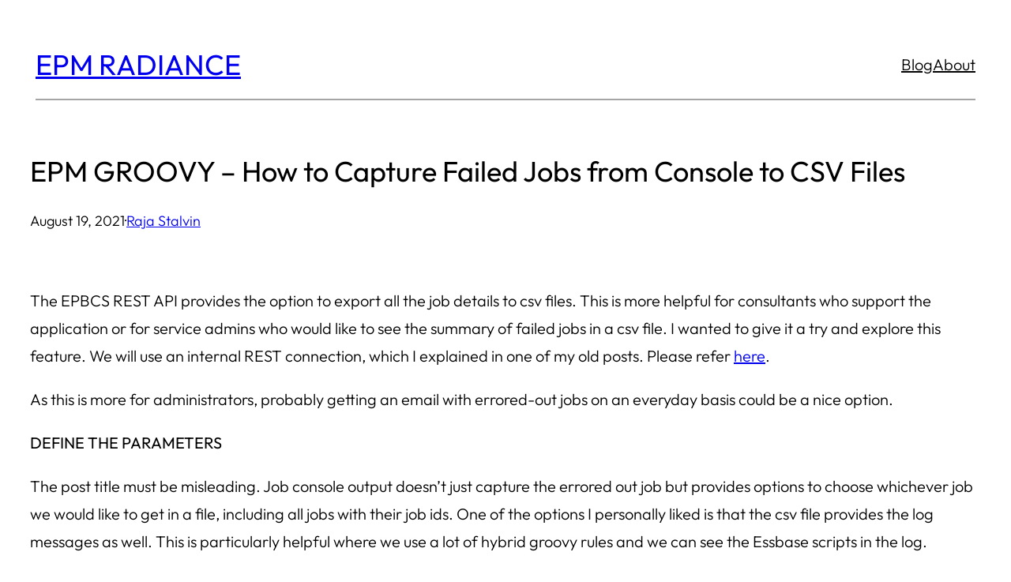

--- FILE ---
content_type: text/html; charset=UTF-8
request_url: https://www.epmradiance.com/epm-groovy-capture-errored-out-jobs-from-job-console-to-csv-file/
body_size: 18986
content:
<!DOCTYPE html>
<html lang="en-GB" itemscope itemtype="https://schema.org/BlogPosting">
<head>
	<meta charset="UTF-8" />
	<meta name="viewport" content="width=device-width, initial-scale=1" />
<meta name='robots' content='index, follow, max-image-preview:large, max-snippet:-1, max-video-preview:-1' />
	<style>img:is([sizes="auto" i], [sizes^="auto," i]) { contain-intrinsic-size: 3000px 1500px }</style>
	
	<!-- This site is optimized with the Yoast SEO plugin v26.8 - https://yoast.com/product/yoast-seo-wordpress/ -->
	<link rel="canonical" href="https://www.epmradiance.com/epm-groovy-capture-errored-out-jobs-from-job-console-to-csv-file/" />
	<meta property="og:locale" content="en_GB" />
	<meta property="og:type" content="article" />
	<meta property="og:title" content="EPM GROOVY – How to Capture Failed Jobs from Console to CSV Files - EPM RADIANCE" />
	<meta property="og:description" content="The EPBCS REST API provides the option to export all the job details to&nbsp;csv files. This is more helpful for consultants who support the application or for service admins who would like to see the summary of failed jobs in a csv file. I wanted to give it a try and explore this feature. We [&hellip;]" />
	<meta property="og:url" content="https://www.epmradiance.com/epm-groovy-capture-errored-out-jobs-from-job-console-to-csv-file/" />
	<meta property="og:site_name" content="EPM RADIANCE" />
	<meta property="article:published_time" content="2021-08-19T17:08:30+00:00" />
	<meta property="article:modified_time" content="2024-06-11T03:04:34+00:00" />
	<meta property="og:image" content="https://www.epmradiance.com/wp-content/uploads/2021/08/undraw_bug_fixing_oc7a.png" />
	<meta property="og:image:width" content="1263" />
	<meta property="og:image:height" content="946" />
	<meta property="og:image:type" content="image/png" />
	<meta name="author" content="Raja Stalvin" />
	<meta name="twitter:card" content="summary_large_image" />
	<meta name="twitter:label1" content="Written by" />
	<meta name="twitter:data1" content="Raja Stalvin" />
	<meta name="twitter:label2" content="Estimated reading time" />
	<meta name="twitter:data2" content="4 minutes" />
	<script type="application/ld+json" class="yoast-schema-graph">{"@context":"https://schema.org","@graph":[{"@type":"Article","@id":"https://www.epmradiance.com/epm-groovy-capture-errored-out-jobs-from-job-console-to-csv-file/#article","isPartOf":{"@id":"https://www.epmradiance.com/epm-groovy-capture-errored-out-jobs-from-job-console-to-csv-file/"},"author":{"name":"Raja Stalvin","@id":"https://www.epmradiance.com/#/schema/person/8ae146182cda40f9a09f4e6e16db53fc"},"headline":"EPM GROOVY – How to Capture Failed Jobs from Console to CSV Files","datePublished":"2021-08-19T17:08:30+00:00","dateModified":"2024-06-11T03:04:34+00:00","mainEntityOfPage":{"@id":"https://www.epmradiance.com/epm-groovy-capture-errored-out-jobs-from-job-console-to-csv-file/"},"wordCount":355,"commentCount":0,"publisher":{"@id":"https://www.epmradiance.com/#organization"},"image":{"@id":"https://www.epmradiance.com/epm-groovy-capture-errored-out-jobs-from-job-console-to-csv-file/#primaryimage"},"thumbnailUrl":"https://www.epmradiance.com/wp-content/uploads/2021/08/undraw_bug_fixing_oc7a.png","keywords":["EPBCS","EPBCS Groovy","EPM Groovy","Groovy","Groovy EPBCS","Groovy EPM","Hyperion Planning","Job Console","Oracle EPM","Output from Job Console","PBCS"],"articleSection":["EPM Groovy"],"inLanguage":"en-GB","potentialAction":[{"@type":"CommentAction","name":"Comment","target":["https://www.epmradiance.com/epm-groovy-capture-errored-out-jobs-from-job-console-to-csv-file/#respond"]}]},{"@type":"WebPage","@id":"https://www.epmradiance.com/epm-groovy-capture-errored-out-jobs-from-job-console-to-csv-file/","url":"https://www.epmradiance.com/epm-groovy-capture-errored-out-jobs-from-job-console-to-csv-file/","name":"EPM GROOVY – How to Capture Failed Jobs from Console to CSV Files - EPM RADIANCE","isPartOf":{"@id":"https://www.epmradiance.com/#website"},"primaryImageOfPage":{"@id":"https://www.epmradiance.com/epm-groovy-capture-errored-out-jobs-from-job-console-to-csv-file/#primaryimage"},"image":{"@id":"https://www.epmradiance.com/epm-groovy-capture-errored-out-jobs-from-job-console-to-csv-file/#primaryimage"},"thumbnailUrl":"https://www.epmradiance.com/wp-content/uploads/2021/08/undraw_bug_fixing_oc7a.png","datePublished":"2021-08-19T17:08:30+00:00","dateModified":"2024-06-11T03:04:34+00:00","breadcrumb":{"@id":"https://www.epmradiance.com/epm-groovy-capture-errored-out-jobs-from-job-console-to-csv-file/#breadcrumb"},"inLanguage":"en-GB","potentialAction":[{"@type":"ReadAction","target":["https://www.epmradiance.com/epm-groovy-capture-errored-out-jobs-from-job-console-to-csv-file/"]}]},{"@type":"BreadcrumbList","@id":"https://www.epmradiance.com/epm-groovy-capture-errored-out-jobs-from-job-console-to-csv-file/#breadcrumb","itemListElement":[{"@type":"ListItem","position":1,"name":"Home","item":"https://www.epmradiance.com/"},{"@type":"ListItem","position":2,"name":"EPM GROOVY – How to Capture Failed Jobs from Console to CSV Files"}]},{"@type":"WebSite","@id":"https://www.epmradiance.com/#website","url":"https://www.epmradiance.com/","name":"EPM RADIANCE","description":"Oracle EPM | Hyperion Planning | EPM Groovy ","publisher":{"@id":"https://www.epmradiance.com/#organization"},"potentialAction":[{"@type":"SearchAction","target":{"@type":"EntryPoint","urlTemplate":"https://www.epmradiance.com/?s={search_term_string}"},"query-input":{"@type":"PropertyValueSpecification","valueRequired":true,"valueName":"search_term_string"}}],"inLanguage":"en-GB"},{"@type":"Organization","@id":"https://www.epmradiance.com/#organization","name":"EPM RADIANCE","url":"https://www.epmradiance.com/","logo":{"@type":"ImageObject","inLanguage":"en-GB","@id":"https://www.epmradiance.com/#/schema/logo/image/","url":"https://www.epmradiance.com/wp-content/uploads/2024/06/cropped-EPM-Radiance-Logo-Mockup-.001-edited.png","contentUrl":"https://www.epmradiance.com/wp-content/uploads/2024/06/cropped-EPM-Radiance-Logo-Mockup-.001-edited.png","width":512,"height":512,"caption":"EPM RADIANCE"},"image":{"@id":"https://www.epmradiance.com/#/schema/logo/image/"}},{"@type":"Person","@id":"https://www.epmradiance.com/#/schema/person/8ae146182cda40f9a09f4e6e16db53fc","name":"Raja Stalvin","image":{"@type":"ImageObject","inLanguage":"en-GB","@id":"https://www.epmradiance.com/#/schema/person/image/","url":"https://secure.gravatar.com/avatar/a55f912630b132cf575df01ea90bcf9c7579c72a89635f9617cd898463c51859?s=96&d=mm&r=g","contentUrl":"https://secure.gravatar.com/avatar/a55f912630b132cf575df01ea90bcf9c7579c72a89635f9617cd898463c51859?s=96&d=mm&r=g","caption":"Raja Stalvin"},"description":"I am working on EPBCS/PBCS solutions as an aspiring EPM consultant with an insatiable drive to learn more about Oracle EPM products.","sameAs":["https://www.epmradiance.com","https://www.linkedin.com/in/raja-stalvin/"],"url":"https://www.epmradiance.com/author/rajastalvin/"}]}</script>
	<!-- / Yoast SEO plugin. -->


<title>EPM GROOVY – How to Capture Failed Jobs from Console to CSV Files - EPM RADIANCE</title>
<link rel="alternate" type="application/rss+xml" title="EPM RADIANCE &raquo; Feed" href="https://www.epmradiance.com/feed/" />
<link rel="alternate" type="application/rss+xml" title="EPM RADIANCE &raquo; Comments Feed" href="https://www.epmradiance.com/comments/feed/" />
<script>
window._wpemojiSettings = {"baseUrl":"https:\/\/s.w.org\/images\/core\/emoji\/16.0.1\/72x72\/","ext":".png","svgUrl":"https:\/\/s.w.org\/images\/core\/emoji\/16.0.1\/svg\/","svgExt":".svg","source":{"concatemoji":"https:\/\/www.epmradiance.com\/wp-includes\/js\/wp-emoji-release.min.js?ver=6.8.3"}};
/*! This file is auto-generated */
!function(s,n){var o,i,e;function c(e){try{var t={supportTests:e,timestamp:(new Date).valueOf()};sessionStorage.setItem(o,JSON.stringify(t))}catch(e){}}function p(e,t,n){e.clearRect(0,0,e.canvas.width,e.canvas.height),e.fillText(t,0,0);var t=new Uint32Array(e.getImageData(0,0,e.canvas.width,e.canvas.height).data),a=(e.clearRect(0,0,e.canvas.width,e.canvas.height),e.fillText(n,0,0),new Uint32Array(e.getImageData(0,0,e.canvas.width,e.canvas.height).data));return t.every(function(e,t){return e===a[t]})}function u(e,t){e.clearRect(0,0,e.canvas.width,e.canvas.height),e.fillText(t,0,0);for(var n=e.getImageData(16,16,1,1),a=0;a<n.data.length;a++)if(0!==n.data[a])return!1;return!0}function f(e,t,n,a){switch(t){case"flag":return n(e,"\ud83c\udff3\ufe0f\u200d\u26a7\ufe0f","\ud83c\udff3\ufe0f\u200b\u26a7\ufe0f")?!1:!n(e,"\ud83c\udde8\ud83c\uddf6","\ud83c\udde8\u200b\ud83c\uddf6")&&!n(e,"\ud83c\udff4\udb40\udc67\udb40\udc62\udb40\udc65\udb40\udc6e\udb40\udc67\udb40\udc7f","\ud83c\udff4\u200b\udb40\udc67\u200b\udb40\udc62\u200b\udb40\udc65\u200b\udb40\udc6e\u200b\udb40\udc67\u200b\udb40\udc7f");case"emoji":return!a(e,"\ud83e\udedf")}return!1}function g(e,t,n,a){var r="undefined"!=typeof WorkerGlobalScope&&self instanceof WorkerGlobalScope?new OffscreenCanvas(300,150):s.createElement("canvas"),o=r.getContext("2d",{willReadFrequently:!0}),i=(o.textBaseline="top",o.font="600 32px Arial",{});return e.forEach(function(e){i[e]=t(o,e,n,a)}),i}function t(e){var t=s.createElement("script");t.src=e,t.defer=!0,s.head.appendChild(t)}"undefined"!=typeof Promise&&(o="wpEmojiSettingsSupports",i=["flag","emoji"],n.supports={everything:!0,everythingExceptFlag:!0},e=new Promise(function(e){s.addEventListener("DOMContentLoaded",e,{once:!0})}),new Promise(function(t){var n=function(){try{var e=JSON.parse(sessionStorage.getItem(o));if("object"==typeof e&&"number"==typeof e.timestamp&&(new Date).valueOf()<e.timestamp+604800&&"object"==typeof e.supportTests)return e.supportTests}catch(e){}return null}();if(!n){if("undefined"!=typeof Worker&&"undefined"!=typeof OffscreenCanvas&&"undefined"!=typeof URL&&URL.createObjectURL&&"undefined"!=typeof Blob)try{var e="postMessage("+g.toString()+"("+[JSON.stringify(i),f.toString(),p.toString(),u.toString()].join(",")+"));",a=new Blob([e],{type:"text/javascript"}),r=new Worker(URL.createObjectURL(a),{name:"wpTestEmojiSupports"});return void(r.onmessage=function(e){c(n=e.data),r.terminate(),t(n)})}catch(e){}c(n=g(i,f,p,u))}t(n)}).then(function(e){for(var t in e)n.supports[t]=e[t],n.supports.everything=n.supports.everything&&n.supports[t],"flag"!==t&&(n.supports.everythingExceptFlag=n.supports.everythingExceptFlag&&n.supports[t]);n.supports.everythingExceptFlag=n.supports.everythingExceptFlag&&!n.supports.flag,n.DOMReady=!1,n.readyCallback=function(){n.DOMReady=!0}}).then(function(){return e}).then(function(){var e;n.supports.everything||(n.readyCallback(),(e=n.source||{}).concatemoji?t(e.concatemoji):e.wpemoji&&e.twemoji&&(t(e.twemoji),t(e.wpemoji)))}))}((window,document),window._wpemojiSettings);
</script>
<style id='wp-block-site-title-inline-css'>
.wp-block-site-title{box-sizing:border-box}.wp-block-site-title :where(a){color:inherit;font-family:inherit;font-size:inherit;font-style:inherit;font-weight:inherit;letter-spacing:inherit;line-height:inherit;text-decoration:inherit}
</style>
<style id='wp-block-navigation-link-inline-css'>
.wp-block-navigation .wp-block-navigation-item__label{overflow-wrap:break-word}.wp-block-navigation .wp-block-navigation-item__description{display:none}.link-ui-tools{border-top:1px solid #f0f0f0;padding:8px}.link-ui-block-inserter{padding-top:8px}.link-ui-block-inserter__back{margin-left:8px;text-transform:uppercase}
</style>
<link rel='stylesheet' id='wp-block-navigation-css' href='https://www.epmradiance.com/wp-includes/blocks/navigation/style.min.css?ver=6.8.3' media='all' />
<style id='wp-block-group-inline-css'>
.wp-block-group{box-sizing:border-box}:where(.wp-block-group.wp-block-group-is-layout-constrained){position:relative}
</style>
<style id='wp-block-separator-inline-css'>
@charset "UTF-8";.wp-block-separator{border:none;border-top:2px solid}:root :where(.wp-block-separator.is-style-dots){height:auto;line-height:1;text-align:center}:root :where(.wp-block-separator.is-style-dots):before{color:currentColor;content:"···";font-family:serif;font-size:1.5em;letter-spacing:2em;padding-left:2em}.wp-block-separator.is-style-dots{background:none!important;border:none!important}
</style>
<style id='wp-block-post-title-inline-css'>
.wp-block-post-title{box-sizing:border-box;word-break:break-word}.wp-block-post-title :where(a){display:inline-block;font-family:inherit;font-size:inherit;font-style:inherit;font-weight:inherit;letter-spacing:inherit;line-height:inherit;text-decoration:inherit}
</style>
<style id='wp-block-post-date-inline-css'>
.wp-block-post-date{box-sizing:border-box}
</style>
<style id='wp-block-paragraph-inline-css'>
.is-small-text{font-size:.875em}.is-regular-text{font-size:1em}.is-large-text{font-size:2.25em}.is-larger-text{font-size:3em}.has-drop-cap:not(:focus):first-letter{float:left;font-size:8.4em;font-style:normal;font-weight:100;line-height:.68;margin:.05em .1em 0 0;text-transform:uppercase}body.rtl .has-drop-cap:not(:focus):first-letter{float:none;margin-left:.1em}p.has-drop-cap.has-background{overflow:hidden}:root :where(p.has-background){padding:1.25em 2.375em}:where(p.has-text-color:not(.has-link-color)) a{color:inherit}p.has-text-align-left[style*="writing-mode:vertical-lr"],p.has-text-align-right[style*="writing-mode:vertical-rl"]{rotate:180deg}
</style>
<style id='wp-block-post-author-name-inline-css'>
.wp-block-post-author-name{box-sizing:border-box}
</style>
<style id='wp-block-heading-inline-css'>
h1.has-background,h2.has-background,h3.has-background,h4.has-background,h5.has-background,h6.has-background{padding:1.25em 2.375em}h1.has-text-align-left[style*=writing-mode]:where([style*=vertical-lr]),h1.has-text-align-right[style*=writing-mode]:where([style*=vertical-rl]),h2.has-text-align-left[style*=writing-mode]:where([style*=vertical-lr]),h2.has-text-align-right[style*=writing-mode]:where([style*=vertical-rl]),h3.has-text-align-left[style*=writing-mode]:where([style*=vertical-lr]),h3.has-text-align-right[style*=writing-mode]:where([style*=vertical-rl]),h4.has-text-align-left[style*=writing-mode]:where([style*=vertical-lr]),h4.has-text-align-right[style*=writing-mode]:where([style*=vertical-rl]),h5.has-text-align-left[style*=writing-mode]:where([style*=vertical-lr]),h5.has-text-align-right[style*=writing-mode]:where([style*=vertical-rl]),h6.has-text-align-left[style*=writing-mode]:where([style*=vertical-lr]),h6.has-text-align-right[style*=writing-mode]:where([style*=vertical-rl]){rotate:180deg}
</style>
<link rel='stylesheet' id='kevinbatdorf-code-block-pro-style-css' href='https://www.epmradiance.com/wp-content/plugins/code-block-pro/build/style-index.css?ver=1.13.0' media='all' />
<style id='wp-block-image-inline-css'>
.wp-block-image>a,.wp-block-image>figure>a{display:inline-block}.wp-block-image img{box-sizing:border-box;height:auto;max-width:100%;vertical-align:bottom}@media not (prefers-reduced-motion){.wp-block-image img.hide{visibility:hidden}.wp-block-image img.show{animation:show-content-image .4s}}.wp-block-image[style*=border-radius] img,.wp-block-image[style*=border-radius]>a{border-radius:inherit}.wp-block-image.has-custom-border img{box-sizing:border-box}.wp-block-image.aligncenter{text-align:center}.wp-block-image.alignfull>a,.wp-block-image.alignwide>a{width:100%}.wp-block-image.alignfull img,.wp-block-image.alignwide img{height:auto;width:100%}.wp-block-image .aligncenter,.wp-block-image .alignleft,.wp-block-image .alignright,.wp-block-image.aligncenter,.wp-block-image.alignleft,.wp-block-image.alignright{display:table}.wp-block-image .aligncenter>figcaption,.wp-block-image .alignleft>figcaption,.wp-block-image .alignright>figcaption,.wp-block-image.aligncenter>figcaption,.wp-block-image.alignleft>figcaption,.wp-block-image.alignright>figcaption{caption-side:bottom;display:table-caption}.wp-block-image .alignleft{float:left;margin:.5em 1em .5em 0}.wp-block-image .alignright{float:right;margin:.5em 0 .5em 1em}.wp-block-image .aligncenter{margin-left:auto;margin-right:auto}.wp-block-image :where(figcaption){margin-bottom:1em;margin-top:.5em}.wp-block-image.is-style-circle-mask img{border-radius:9999px}@supports ((-webkit-mask-image:none) or (mask-image:none)) or (-webkit-mask-image:none){.wp-block-image.is-style-circle-mask img{border-radius:0;-webkit-mask-image:url('data:image/svg+xml;utf8,<svg viewBox="0 0 100 100" xmlns="http://www.w3.org/2000/svg"><circle cx="50" cy="50" r="50"/></svg>');mask-image:url('data:image/svg+xml;utf8,<svg viewBox="0 0 100 100" xmlns="http://www.w3.org/2000/svg"><circle cx="50" cy="50" r="50"/></svg>');mask-mode:alpha;-webkit-mask-position:center;mask-position:center;-webkit-mask-repeat:no-repeat;mask-repeat:no-repeat;-webkit-mask-size:contain;mask-size:contain}}:root :where(.wp-block-image.is-style-rounded img,.wp-block-image .is-style-rounded img){border-radius:9999px}.wp-block-image figure{margin:0}.wp-lightbox-container{display:flex;flex-direction:column;position:relative}.wp-lightbox-container img{cursor:zoom-in}.wp-lightbox-container img:hover+button{opacity:1}.wp-lightbox-container button{align-items:center;-webkit-backdrop-filter:blur(16px) saturate(180%);backdrop-filter:blur(16px) saturate(180%);background-color:#5a5a5a40;border:none;border-radius:4px;cursor:zoom-in;display:flex;height:20px;justify-content:center;opacity:0;padding:0;position:absolute;right:16px;text-align:center;top:16px;width:20px;z-index:100}@media not (prefers-reduced-motion){.wp-lightbox-container button{transition:opacity .2s ease}}.wp-lightbox-container button:focus-visible{outline:3px auto #5a5a5a40;outline:3px auto -webkit-focus-ring-color;outline-offset:3px}.wp-lightbox-container button:hover{cursor:pointer;opacity:1}.wp-lightbox-container button:focus{opacity:1}.wp-lightbox-container button:focus,.wp-lightbox-container button:hover,.wp-lightbox-container button:not(:hover):not(:active):not(.has-background){background-color:#5a5a5a40;border:none}.wp-lightbox-overlay{box-sizing:border-box;cursor:zoom-out;height:100vh;left:0;overflow:hidden;position:fixed;top:0;visibility:hidden;width:100%;z-index:100000}.wp-lightbox-overlay .close-button{align-items:center;cursor:pointer;display:flex;justify-content:center;min-height:40px;min-width:40px;padding:0;position:absolute;right:calc(env(safe-area-inset-right) + 16px);top:calc(env(safe-area-inset-top) + 16px);z-index:5000000}.wp-lightbox-overlay .close-button:focus,.wp-lightbox-overlay .close-button:hover,.wp-lightbox-overlay .close-button:not(:hover):not(:active):not(.has-background){background:none;border:none}.wp-lightbox-overlay .lightbox-image-container{height:var(--wp--lightbox-container-height);left:50%;overflow:hidden;position:absolute;top:50%;transform:translate(-50%,-50%);transform-origin:top left;width:var(--wp--lightbox-container-width);z-index:9999999999}.wp-lightbox-overlay .wp-block-image{align-items:center;box-sizing:border-box;display:flex;height:100%;justify-content:center;margin:0;position:relative;transform-origin:0 0;width:100%;z-index:3000000}.wp-lightbox-overlay .wp-block-image img{height:var(--wp--lightbox-image-height);min-height:var(--wp--lightbox-image-height);min-width:var(--wp--lightbox-image-width);width:var(--wp--lightbox-image-width)}.wp-lightbox-overlay .wp-block-image figcaption{display:none}.wp-lightbox-overlay button{background:none;border:none}.wp-lightbox-overlay .scrim{background-color:#fff;height:100%;opacity:.9;position:absolute;width:100%;z-index:2000000}.wp-lightbox-overlay.active{visibility:visible}@media not (prefers-reduced-motion){.wp-lightbox-overlay.active{animation:turn-on-visibility .25s both}.wp-lightbox-overlay.active img{animation:turn-on-visibility .35s both}.wp-lightbox-overlay.show-closing-animation:not(.active){animation:turn-off-visibility .35s both}.wp-lightbox-overlay.show-closing-animation:not(.active) img{animation:turn-off-visibility .25s both}.wp-lightbox-overlay.zoom.active{animation:none;opacity:1;visibility:visible}.wp-lightbox-overlay.zoom.active .lightbox-image-container{animation:lightbox-zoom-in .4s}.wp-lightbox-overlay.zoom.active .lightbox-image-container img{animation:none}.wp-lightbox-overlay.zoom.active .scrim{animation:turn-on-visibility .4s forwards}.wp-lightbox-overlay.zoom.show-closing-animation:not(.active){animation:none}.wp-lightbox-overlay.zoom.show-closing-animation:not(.active) .lightbox-image-container{animation:lightbox-zoom-out .4s}.wp-lightbox-overlay.zoom.show-closing-animation:not(.active) .lightbox-image-container img{animation:none}.wp-lightbox-overlay.zoom.show-closing-animation:not(.active) .scrim{animation:turn-off-visibility .4s forwards}}@keyframes show-content-image{0%{visibility:hidden}99%{visibility:hidden}to{visibility:visible}}@keyframes turn-on-visibility{0%{opacity:0}to{opacity:1}}@keyframes turn-off-visibility{0%{opacity:1;visibility:visible}99%{opacity:0;visibility:visible}to{opacity:0;visibility:hidden}}@keyframes lightbox-zoom-in{0%{transform:translate(calc((-100vw + var(--wp--lightbox-scrollbar-width))/2 + var(--wp--lightbox-initial-left-position)),calc(-50vh + var(--wp--lightbox-initial-top-position))) scale(var(--wp--lightbox-scale))}to{transform:translate(-50%,-50%) scale(1)}}@keyframes lightbox-zoom-out{0%{transform:translate(-50%,-50%) scale(1);visibility:visible}99%{visibility:visible}to{transform:translate(calc((-100vw + var(--wp--lightbox-scrollbar-width))/2 + var(--wp--lightbox-initial-left-position)),calc(-50vh + var(--wp--lightbox-initial-top-position))) scale(var(--wp--lightbox-scale));visibility:hidden}}
</style>
<style id='wp-block-post-content-inline-css'>
.wp-block-post-content{display:flow-root}
</style>
<style id='wp-block-post-terms-inline-css'>
.wp-block-post-terms{box-sizing:border-box}.wp-block-post-terms .wp-block-post-terms__separator{white-space:pre-wrap}
</style>
<style id='wp-block-comments-inline-css'>
.wp-block-post-comments{box-sizing:border-box}.wp-block-post-comments .alignleft{float:left}.wp-block-post-comments .alignright{float:right}.wp-block-post-comments .navigation:after{clear:both;content:"";display:table}.wp-block-post-comments .commentlist{clear:both;list-style:none;margin:0;padding:0}.wp-block-post-comments .commentlist .comment{min-height:2.25em;padding-left:3.25em}.wp-block-post-comments .commentlist .comment p{font-size:1em;line-height:1.8;margin:1em 0}.wp-block-post-comments .commentlist .children{list-style:none;margin:0;padding:0}.wp-block-post-comments .comment-author{line-height:1.5}.wp-block-post-comments .comment-author .avatar{border-radius:1.5em;display:block;float:left;height:2.5em;margin-right:.75em;margin-top:.5em;width:2.5em}.wp-block-post-comments .comment-author cite{font-style:normal}.wp-block-post-comments .comment-meta{font-size:.875em;line-height:1.5}.wp-block-post-comments .comment-meta b{font-weight:400}.wp-block-post-comments .comment-meta .comment-awaiting-moderation{display:block;margin-bottom:1em;margin-top:1em}.wp-block-post-comments .comment-body .commentmetadata{font-size:.875em}.wp-block-post-comments .comment-form-author label,.wp-block-post-comments .comment-form-comment label,.wp-block-post-comments .comment-form-email label,.wp-block-post-comments .comment-form-url label{display:block;margin-bottom:.25em}.wp-block-post-comments .comment-form input:not([type=submit]):not([type=checkbox]),.wp-block-post-comments .comment-form textarea{box-sizing:border-box;display:block;width:100%}.wp-block-post-comments .comment-form-cookies-consent{display:flex;gap:.25em}.wp-block-post-comments .comment-form-cookies-consent #wp-comment-cookies-consent{margin-top:.35em}.wp-block-post-comments .comment-reply-title{margin-bottom:0}.wp-block-post-comments .comment-reply-title :where(small){font-size:var(--wp--preset--font-size--medium,smaller);margin-left:.5em}.wp-block-post-comments .reply{font-size:.875em;margin-bottom:1.4em}.wp-block-post-comments input:not([type=submit]),.wp-block-post-comments textarea{border:1px solid #949494;font-family:inherit;font-size:1em}.wp-block-post-comments input:not([type=submit]):not([type=checkbox]),.wp-block-post-comments textarea{padding:calc(.667em + 2px)}:where(.wp-block-post-comments input[type=submit]){border:none}.wp-block-comments{box-sizing:border-box}
</style>
<style id='wp-emoji-styles-inline-css'>

	img.wp-smiley, img.emoji {
		display: inline !important;
		border: none !important;
		box-shadow: none !important;
		height: 1em !important;
		width: 1em !important;
		margin: 0 0.07em !important;
		vertical-align: -0.1em !important;
		background: none !important;
		padding: 0 !important;
	}
</style>
<style id='wp-block-library-inline-css'>
:root{--wp-admin-theme-color:#007cba;--wp-admin-theme-color--rgb:0,124,186;--wp-admin-theme-color-darker-10:#006ba1;--wp-admin-theme-color-darker-10--rgb:0,107,161;--wp-admin-theme-color-darker-20:#005a87;--wp-admin-theme-color-darker-20--rgb:0,90,135;--wp-admin-border-width-focus:2px;--wp-block-synced-color:#7a00df;--wp-block-synced-color--rgb:122,0,223;--wp-bound-block-color:var(--wp-block-synced-color)}@media (min-resolution:192dpi){:root{--wp-admin-border-width-focus:1.5px}}.wp-element-button{cursor:pointer}:root{--wp--preset--font-size--normal:16px;--wp--preset--font-size--huge:42px}:root .has-very-light-gray-background-color{background-color:#eee}:root .has-very-dark-gray-background-color{background-color:#313131}:root .has-very-light-gray-color{color:#eee}:root .has-very-dark-gray-color{color:#313131}:root .has-vivid-green-cyan-to-vivid-cyan-blue-gradient-background{background:linear-gradient(135deg,#00d084,#0693e3)}:root .has-purple-crush-gradient-background{background:linear-gradient(135deg,#34e2e4,#4721fb 50%,#ab1dfe)}:root .has-hazy-dawn-gradient-background{background:linear-gradient(135deg,#faaca8,#dad0ec)}:root .has-subdued-olive-gradient-background{background:linear-gradient(135deg,#fafae1,#67a671)}:root .has-atomic-cream-gradient-background{background:linear-gradient(135deg,#fdd79a,#004a59)}:root .has-nightshade-gradient-background{background:linear-gradient(135deg,#330968,#31cdcf)}:root .has-midnight-gradient-background{background:linear-gradient(135deg,#020381,#2874fc)}.has-regular-font-size{font-size:1em}.has-larger-font-size{font-size:2.625em}.has-normal-font-size{font-size:var(--wp--preset--font-size--normal)}.has-huge-font-size{font-size:var(--wp--preset--font-size--huge)}.has-text-align-center{text-align:center}.has-text-align-left{text-align:left}.has-text-align-right{text-align:right}#end-resizable-editor-section{display:none}.aligncenter{clear:both}.items-justified-left{justify-content:flex-start}.items-justified-center{justify-content:center}.items-justified-right{justify-content:flex-end}.items-justified-space-between{justify-content:space-between}.screen-reader-text{border:0;clip-path:inset(50%);height:1px;margin:-1px;overflow:hidden;padding:0;position:absolute;width:1px;word-wrap:normal!important}.screen-reader-text:focus{background-color:#ddd;clip-path:none;color:#444;display:block;font-size:1em;height:auto;left:5px;line-height:normal;padding:15px 23px 14px;text-decoration:none;top:5px;width:auto;z-index:100000}html :where(.has-border-color){border-style:solid}html :where([style*=border-top-color]){border-top-style:solid}html :where([style*=border-right-color]){border-right-style:solid}html :where([style*=border-bottom-color]){border-bottom-style:solid}html :where([style*=border-left-color]){border-left-style:solid}html :where([style*=border-width]){border-style:solid}html :where([style*=border-top-width]){border-top-style:solid}html :where([style*=border-right-width]){border-right-style:solid}html :where([style*=border-bottom-width]){border-bottom-style:solid}html :where([style*=border-left-width]){border-left-style:solid}html :where(img[class*=wp-image-]){height:auto;max-width:100%}:where(figure){margin:0 0 1em}html :where(.is-position-sticky){--wp-admin--admin-bar--position-offset:var(--wp-admin--admin-bar--height,0px)}@media screen and (max-width:600px){html :where(.is-position-sticky){--wp-admin--admin-bar--position-offset:0px}}
</style>
<style id='global-styles-inline-css'>
:root{--wp--preset--aspect-ratio--square: 1;--wp--preset--aspect-ratio--4-3: 4/3;--wp--preset--aspect-ratio--3-4: 3/4;--wp--preset--aspect-ratio--3-2: 3/2;--wp--preset--aspect-ratio--2-3: 2/3;--wp--preset--aspect-ratio--16-9: 16/9;--wp--preset--aspect-ratio--9-16: 9/16;--wp--preset--color--black: #000000;--wp--preset--color--cyan-bluish-gray: #abb8c3;--wp--preset--color--white: #ffffff;--wp--preset--color--pale-pink: #f78da7;--wp--preset--color--vivid-red: #cf2e2e;--wp--preset--color--luminous-vivid-orange: #ff6900;--wp--preset--color--luminous-vivid-amber: #fcb900;--wp--preset--color--light-green-cyan: #7bdcb5;--wp--preset--color--vivid-green-cyan: #00d084;--wp--preset--color--pale-cyan-blue: #8ed1fc;--wp--preset--color--vivid-cyan-blue: #0693e3;--wp--preset--color--vivid-purple: #9b51e0;--wp--preset--color--base: #ffffff;--wp--preset--color--contrast: #000000;--wp--preset--color--primary: #0000ff;--wp--preset--color--secondary: #000099;--wp--preset--color--neutral: #eeeeee;--wp--preset--gradient--vivid-cyan-blue-to-vivid-purple: linear-gradient(135deg,rgba(6,147,227,1) 0%,rgb(155,81,224) 100%);--wp--preset--gradient--light-green-cyan-to-vivid-green-cyan: linear-gradient(135deg,rgb(122,220,180) 0%,rgb(0,208,130) 100%);--wp--preset--gradient--luminous-vivid-amber-to-luminous-vivid-orange: linear-gradient(135deg,rgba(252,185,0,1) 0%,rgba(255,105,0,1) 100%);--wp--preset--gradient--luminous-vivid-orange-to-vivid-red: linear-gradient(135deg,rgba(255,105,0,1) 0%,rgb(207,46,46) 100%);--wp--preset--gradient--very-light-gray-to-cyan-bluish-gray: linear-gradient(135deg,rgb(238,238,238) 0%,rgb(169,184,195) 100%);--wp--preset--gradient--cool-to-warm-spectrum: linear-gradient(135deg,rgb(74,234,220) 0%,rgb(151,120,209) 20%,rgb(207,42,186) 40%,rgb(238,44,130) 60%,rgb(251,105,98) 80%,rgb(254,248,76) 100%);--wp--preset--gradient--blush-light-purple: linear-gradient(135deg,rgb(255,206,236) 0%,rgb(152,150,240) 100%);--wp--preset--gradient--blush-bordeaux: linear-gradient(135deg,rgb(254,205,165) 0%,rgb(254,45,45) 50%,rgb(107,0,62) 100%);--wp--preset--gradient--luminous-dusk: linear-gradient(135deg,rgb(255,203,112) 0%,rgb(199,81,192) 50%,rgb(65,88,208) 100%);--wp--preset--gradient--pale-ocean: linear-gradient(135deg,rgb(255,245,203) 0%,rgb(182,227,212) 50%,rgb(51,167,181) 100%);--wp--preset--gradient--electric-grass: linear-gradient(135deg,rgb(202,248,128) 0%,rgb(113,206,126) 100%);--wp--preset--gradient--midnight: linear-gradient(135deg,rgb(2,3,129) 0%,rgb(40,116,252) 100%);--wp--preset--gradient--primary-contrast: linear-gradient(0deg, var(--wp--preset--color--primary) 0%, var(--wp--preset--color--contrast) 100%);--wp--preset--font-size--small: 18px;--wp--preset--font-size--medium: clamp(18px, 1.125rem + ((1vw - 3.2px) * 0.227), 20px);--wp--preset--font-size--large: clamp(20px, 1.25rem + ((1vw - 3.2px) * 0.455), 24px);--wp--preset--font-size--x-large: clamp(24px, 1.5rem + ((1vw - 3.2px) * 0.682), 30px);--wp--preset--font-size--x-small: 16px;--wp--preset--font-size--max-36: clamp(30px, 1.875rem + ((1vw - 3.2px) * 0.682), 36px);--wp--preset--font-size--max-48: clamp(36px, 2.25rem + ((1vw - 3.2px) * 1.364), 48px);--wp--preset--font-size--max-60: clamp(42px, 2.625rem + ((1vw - 3.2px) * 2.045), 60px);--wp--preset--font-size--max-72: clamp(48px, 3rem + ((1vw - 3.2px) * 2.727), 72px);--wp--preset--font-family--primary: Outfit, sans-serif;--wp--preset--font-family--system-font: -apple-system, BlinkMacSystemFont, 'Segoe UI', Roboto, Oxygen-Sans, Ubuntu, Cantarell, 'Helvetica Neue', sans-serif;--wp--preset--spacing--20: 0.44rem;--wp--preset--spacing--30: 0.67rem;--wp--preset--spacing--40: 1rem;--wp--preset--spacing--50: 1.5rem;--wp--preset--spacing--60: 2.25rem;--wp--preset--spacing--70: 3.38rem;--wp--preset--spacing--80: 5.06rem;--wp--preset--spacing--x-small: 20px;--wp--preset--spacing--small: clamp(30px, 4vw, 40px);--wp--preset--spacing--medium: clamp(40px, 6vw, 60px);--wp--preset--spacing--large: clamp(50px, 8vw, 80px);--wp--preset--spacing--x-large: clamp(60px, 10vw, 100px);--wp--preset--shadow--natural: 6px 6px 9px rgba(0, 0, 0, 0.2);--wp--preset--shadow--deep: 12px 12px 50px rgba(0, 0, 0, 0.4);--wp--preset--shadow--sharp: 6px 6px 0px rgba(0, 0, 0, 0.2);--wp--preset--shadow--outlined: 6px 6px 0px -3px rgba(255, 255, 255, 1), 6px 6px rgba(0, 0, 0, 1);--wp--preset--shadow--crisp: 6px 6px 0px rgba(0, 0, 0, 1);--wp--preset--shadow--light: 0 0 50px rgb(10, 10, 10, 0.1);;--wp--preset--shadow--solid: 5px 5px 0 rgb(10, 10, 10, 1);--wp--custom--font-weight--thin: 100;--wp--custom--font-weight--extra-light: 200;--wp--custom--font-weight--light: 300;--wp--custom--font-weight--regular: 400;--wp--custom--font-weight--medium: 500;--wp--custom--font-weight--semi-bold: 600;--wp--custom--font-weight--bold: 700;--wp--custom--font-weight--extra-bold: 800;--wp--custom--font-weight--black: 900;--wp--custom--line-height--body: 1.75;--wp--custom--line-height--heading: 1.1;--wp--custom--line-height--medium: 1.5;--wp--custom--line-height--one: 1;--wp--custom--spacing--gap: 30px;}.wp-block-button .wp-block-button__link{--wp--preset--spacing--x-small: 10px;--wp--preset--spacing--small: 15px;--wp--preset--spacing--medium: 20px;--wp--preset--spacing--large: 30px;--wp--preset--spacing--x-large: 40px;}:root { --wp--style--global--content-size: 1200px;--wp--style--global--wide-size: 1200px; }:where(body) { margin: 0; }.wp-site-blocks { padding-top: var(--wp--style--root--padding-top); padding-bottom: var(--wp--style--root--padding-bottom); }.has-global-padding { padding-right: var(--wp--style--root--padding-right); padding-left: var(--wp--style--root--padding-left); }.has-global-padding > .alignfull { margin-right: calc(var(--wp--style--root--padding-right) * -1); margin-left: calc(var(--wp--style--root--padding-left) * -1); }.has-global-padding :where(:not(.alignfull.is-layout-flow) > .has-global-padding:not(.wp-block-block, .alignfull)) { padding-right: 0; padding-left: 0; }.has-global-padding :where(:not(.alignfull.is-layout-flow) > .has-global-padding:not(.wp-block-block, .alignfull)) > .alignfull { margin-left: 0; margin-right: 0; }.wp-site-blocks > .alignleft { float: left; margin-right: 2em; }.wp-site-blocks > .alignright { float: right; margin-left: 2em; }.wp-site-blocks > .aligncenter { justify-content: center; margin-left: auto; margin-right: auto; }:where(.wp-site-blocks) > * { margin-block-start: var(--wp--custom--spacing--gap); margin-block-end: 0; }:where(.wp-site-blocks) > :first-child { margin-block-start: 0; }:where(.wp-site-blocks) > :last-child { margin-block-end: 0; }:root { --wp--style--block-gap: var(--wp--custom--spacing--gap); }:root :where(.is-layout-flow) > :first-child{margin-block-start: 0;}:root :where(.is-layout-flow) > :last-child{margin-block-end: 0;}:root :where(.is-layout-flow) > *{margin-block-start: var(--wp--custom--spacing--gap);margin-block-end: 0;}:root :where(.is-layout-constrained) > :first-child{margin-block-start: 0;}:root :where(.is-layout-constrained) > :last-child{margin-block-end: 0;}:root :where(.is-layout-constrained) > *{margin-block-start: var(--wp--custom--spacing--gap);margin-block-end: 0;}:root :where(.is-layout-flex){gap: var(--wp--custom--spacing--gap);}:root :where(.is-layout-grid){gap: var(--wp--custom--spacing--gap);}.is-layout-flow > .alignleft{float: left;margin-inline-start: 0;margin-inline-end: 2em;}.is-layout-flow > .alignright{float: right;margin-inline-start: 2em;margin-inline-end: 0;}.is-layout-flow > .aligncenter{margin-left: auto !important;margin-right: auto !important;}.is-layout-constrained > .alignleft{float: left;margin-inline-start: 0;margin-inline-end: 2em;}.is-layout-constrained > .alignright{float: right;margin-inline-start: 2em;margin-inline-end: 0;}.is-layout-constrained > .aligncenter{margin-left: auto !important;margin-right: auto !important;}.is-layout-constrained > :where(:not(.alignleft):not(.alignright):not(.alignfull)){max-width: var(--wp--style--global--content-size);margin-left: auto !important;margin-right: auto !important;}.is-layout-constrained > .alignwide{max-width: var(--wp--style--global--wide-size);}body .is-layout-flex{display: flex;}.is-layout-flex{flex-wrap: wrap;align-items: center;}.is-layout-flex > :is(*, div){margin: 0;}body .is-layout-grid{display: grid;}.is-layout-grid > :is(*, div){margin: 0;}body{background-color: var(--wp--preset--color--base);color: var(--wp--preset--color--contrast);font-family: var(--wp--preset--font-family--primary);font-size: var(--wp--preset--font-size--medium);font-weight: var(--wp--custom--font-weight--light);line-height: var(--wp--custom--line-height--body);--wp--style--root--padding-top: 0px;--wp--style--root--padding-right: var(--wp--custom--spacing--gap);--wp--style--root--padding-bottom: 0px;--wp--style--root--padding-left: var(--wp--custom--spacing--gap);}a:where(:not(.wp-element-button)){color: var(--wp--preset--color--contrast);text-decoration: underline;}:root :where(a:where(:not(.wp-element-button)):hover){color: var(--wp--preset--color--contrast);}h1, h2, h3, h4, h5, h6{font-weight: var(--wp--custom--font-weight--regular);line-height: var(--wp--custom--line-height--heading);}h1{font-size: var(--wp--preset--font-size--max-36);}h2{font-size: var(--wp--preset--font-size--x-large);}h3{font-size: var(--wp--preset--font-size--large);}h4{font-size: var(--wp--preset--font-size--medium);}h5{font-size: var(--wp--preset--font-size--small);}h6{font-size: var(--wp--preset--font-size--small);}:root :where(.wp-element-button, .wp-block-button__link){background-color: var(--wp--preset--color--primary);border-radius: 5px;border-width: 0;color: var(--wp--preset--color--base);font-family: inherit;font-size: var(--wp--preset--font-size--x-small);font-weight: var(--wp--custom--font-weight--regular);line-height: var(--wp--custom--line-height--medium);padding-top: 15px;padding-right: 30px;padding-bottom: 15px;padding-left: 30px;text-decoration: none;}:root :where(.wp-element-button:hover, .wp-block-button__link:hover){background-color: var(--wp--preset--color--primary);}:root :where(.wp-element-caption, .wp-block-audio figcaption, .wp-block-embed figcaption, .wp-block-gallery figcaption, .wp-block-image figcaption, .wp-block-table figcaption, .wp-block-video figcaption){font-size: var(--wp--preset--font-size--small);margin-top: 10px;margin-bottom: 0px;}.has-black-color{color: var(--wp--preset--color--black) !important;}.has-cyan-bluish-gray-color{color: var(--wp--preset--color--cyan-bluish-gray) !important;}.has-white-color{color: var(--wp--preset--color--white) !important;}.has-pale-pink-color{color: var(--wp--preset--color--pale-pink) !important;}.has-vivid-red-color{color: var(--wp--preset--color--vivid-red) !important;}.has-luminous-vivid-orange-color{color: var(--wp--preset--color--luminous-vivid-orange) !important;}.has-luminous-vivid-amber-color{color: var(--wp--preset--color--luminous-vivid-amber) !important;}.has-light-green-cyan-color{color: var(--wp--preset--color--light-green-cyan) !important;}.has-vivid-green-cyan-color{color: var(--wp--preset--color--vivid-green-cyan) !important;}.has-pale-cyan-blue-color{color: var(--wp--preset--color--pale-cyan-blue) !important;}.has-vivid-cyan-blue-color{color: var(--wp--preset--color--vivid-cyan-blue) !important;}.has-vivid-purple-color{color: var(--wp--preset--color--vivid-purple) !important;}.has-base-color{color: var(--wp--preset--color--base) !important;}.has-contrast-color{color: var(--wp--preset--color--contrast) !important;}.has-primary-color{color: var(--wp--preset--color--primary) !important;}.has-secondary-color{color: var(--wp--preset--color--secondary) !important;}.has-neutral-color{color: var(--wp--preset--color--neutral) !important;}.has-black-background-color{background-color: var(--wp--preset--color--black) !important;}.has-cyan-bluish-gray-background-color{background-color: var(--wp--preset--color--cyan-bluish-gray) !important;}.has-white-background-color{background-color: var(--wp--preset--color--white) !important;}.has-pale-pink-background-color{background-color: var(--wp--preset--color--pale-pink) !important;}.has-vivid-red-background-color{background-color: var(--wp--preset--color--vivid-red) !important;}.has-luminous-vivid-orange-background-color{background-color: var(--wp--preset--color--luminous-vivid-orange) !important;}.has-luminous-vivid-amber-background-color{background-color: var(--wp--preset--color--luminous-vivid-amber) !important;}.has-light-green-cyan-background-color{background-color: var(--wp--preset--color--light-green-cyan) !important;}.has-vivid-green-cyan-background-color{background-color: var(--wp--preset--color--vivid-green-cyan) !important;}.has-pale-cyan-blue-background-color{background-color: var(--wp--preset--color--pale-cyan-blue) !important;}.has-vivid-cyan-blue-background-color{background-color: var(--wp--preset--color--vivid-cyan-blue) !important;}.has-vivid-purple-background-color{background-color: var(--wp--preset--color--vivid-purple) !important;}.has-base-background-color{background-color: var(--wp--preset--color--base) !important;}.has-contrast-background-color{background-color: var(--wp--preset--color--contrast) !important;}.has-primary-background-color{background-color: var(--wp--preset--color--primary) !important;}.has-secondary-background-color{background-color: var(--wp--preset--color--secondary) !important;}.has-neutral-background-color{background-color: var(--wp--preset--color--neutral) !important;}.has-black-border-color{border-color: var(--wp--preset--color--black) !important;}.has-cyan-bluish-gray-border-color{border-color: var(--wp--preset--color--cyan-bluish-gray) !important;}.has-white-border-color{border-color: var(--wp--preset--color--white) !important;}.has-pale-pink-border-color{border-color: var(--wp--preset--color--pale-pink) !important;}.has-vivid-red-border-color{border-color: var(--wp--preset--color--vivid-red) !important;}.has-luminous-vivid-orange-border-color{border-color: var(--wp--preset--color--luminous-vivid-orange) !important;}.has-luminous-vivid-amber-border-color{border-color: var(--wp--preset--color--luminous-vivid-amber) !important;}.has-light-green-cyan-border-color{border-color: var(--wp--preset--color--light-green-cyan) !important;}.has-vivid-green-cyan-border-color{border-color: var(--wp--preset--color--vivid-green-cyan) !important;}.has-pale-cyan-blue-border-color{border-color: var(--wp--preset--color--pale-cyan-blue) !important;}.has-vivid-cyan-blue-border-color{border-color: var(--wp--preset--color--vivid-cyan-blue) !important;}.has-vivid-purple-border-color{border-color: var(--wp--preset--color--vivid-purple) !important;}.has-base-border-color{border-color: var(--wp--preset--color--base) !important;}.has-contrast-border-color{border-color: var(--wp--preset--color--contrast) !important;}.has-primary-border-color{border-color: var(--wp--preset--color--primary) !important;}.has-secondary-border-color{border-color: var(--wp--preset--color--secondary) !important;}.has-neutral-border-color{border-color: var(--wp--preset--color--neutral) !important;}.has-vivid-cyan-blue-to-vivid-purple-gradient-background{background: var(--wp--preset--gradient--vivid-cyan-blue-to-vivid-purple) !important;}.has-light-green-cyan-to-vivid-green-cyan-gradient-background{background: var(--wp--preset--gradient--light-green-cyan-to-vivid-green-cyan) !important;}.has-luminous-vivid-amber-to-luminous-vivid-orange-gradient-background{background: var(--wp--preset--gradient--luminous-vivid-amber-to-luminous-vivid-orange) !important;}.has-luminous-vivid-orange-to-vivid-red-gradient-background{background: var(--wp--preset--gradient--luminous-vivid-orange-to-vivid-red) !important;}.has-very-light-gray-to-cyan-bluish-gray-gradient-background{background: var(--wp--preset--gradient--very-light-gray-to-cyan-bluish-gray) !important;}.has-cool-to-warm-spectrum-gradient-background{background: var(--wp--preset--gradient--cool-to-warm-spectrum) !important;}.has-blush-light-purple-gradient-background{background: var(--wp--preset--gradient--blush-light-purple) !important;}.has-blush-bordeaux-gradient-background{background: var(--wp--preset--gradient--blush-bordeaux) !important;}.has-luminous-dusk-gradient-background{background: var(--wp--preset--gradient--luminous-dusk) !important;}.has-pale-ocean-gradient-background{background: var(--wp--preset--gradient--pale-ocean) !important;}.has-electric-grass-gradient-background{background: var(--wp--preset--gradient--electric-grass) !important;}.has-midnight-gradient-background{background: var(--wp--preset--gradient--midnight) !important;}.has-primary-contrast-gradient-background{background: var(--wp--preset--gradient--primary-contrast) !important;}.has-small-font-size{font-size: var(--wp--preset--font-size--small) !important;}.has-medium-font-size{font-size: var(--wp--preset--font-size--medium) !important;}.has-large-font-size{font-size: var(--wp--preset--font-size--large) !important;}.has-x-large-font-size{font-size: var(--wp--preset--font-size--x-large) !important;}.has-x-small-font-size{font-size: var(--wp--preset--font-size--x-small) !important;}.has-max-36-font-size{font-size: var(--wp--preset--font-size--max-36) !important;}.has-max-48-font-size{font-size: var(--wp--preset--font-size--max-48) !important;}.has-max-60-font-size{font-size: var(--wp--preset--font-size--max-60) !important;}.has-max-72-font-size{font-size: var(--wp--preset--font-size--max-72) !important;}.has-primary-font-family{font-family: var(--wp--preset--font-family--primary) !important;}.has-system-font-font-family{font-family: var(--wp--preset--font-family--system-font) !important;}
:root :where(.wp-block-comments){margin-top: var(--wp--preset--spacing--x-large);}
:root :where(.wp-block-image){margin-top: 30px;margin-right: 0;margin-bottom: 30px;margin-left: 0;}
:root :where(.wp-block-navigation){font-size: var(--wp--preset--font-size--small);}
:root :where(.wp-block-navigation a:where(:not(.wp-element-button))){text-decoration: none;}
:root :where(p.has-background ){padding: 20px 30px;}
:root :where(.wp-block-separator){border-radius: 0;border-color: currentColor;border-width: 1px 0 0;border-style: solid;}:root :where(.wp-block-separator:not(.is-style-wide):not(.is-style-dots) ){width: 100px;}
:root :where(.wp-block-site-title){font-size: var(--wp--preset--font-size--large);}
:root :where(.wp-block-site-title a:where(:not(.wp-element-button))){text-decoration: none;}
:root :where(.wp-block-template-part){margin-top: 0;}
</style>
<style id='core-block-supports-inline-css'>
.wp-elements-f5a1d449e9d18ffc8e42dec7571a08c1 a:where(:not(.wp-element-button)){color:#3a3838;}.wp-container-core-group-is-layout-9a3abc52{flex-wrap:nowrap;gap:0;justify-content:space-between;}.wp-container-core-group-is-layout-0ff69a57 > :where(:not(.alignleft):not(.alignright):not(.alignfull)){max-width:1200px;margin-left:auto !important;margin-right:auto !important;}.wp-container-core-group-is-layout-0ff69a57 > .alignwide{max-width:1200px;}.wp-container-core-group-is-layout-0ff69a57 .alignfull{max-width:none;}.wp-container-core-group-is-layout-0ff69a57 > .alignfull{margin-right:calc(37px * -1);margin-left:calc(37px * -1);}.wp-container-core-group-is-layout-a6258e36{gap:5px;}.wp-container-core-group-is-layout-334a2726 > *{margin-block-start:0;margin-block-end:0;}.wp-container-core-group-is-layout-334a2726 > * + *{margin-block-start:10px;margin-block-end:0;}.wp-container-core-group-is-layout-e555385e > *{margin-block-start:0;margin-block-end:0;}.wp-container-core-group-is-layout-e555385e > * + *{margin-block-start:0px;margin-block-end:0;}.wp-container-core-group-is-layout-6c756ad3{justify-content:space-between;}.wp-container-core-group-is-layout-9793d670 > .alignfull{margin-right:calc(30px * -1);margin-left:calc(30px * -1);}
</style>
<style id='wp-block-template-skip-link-inline-css'>

		.skip-link.screen-reader-text {
			border: 0;
			clip-path: inset(50%);
			height: 1px;
			margin: -1px;
			overflow: hidden;
			padding: 0;
			position: absolute !important;
			width: 1px;
			word-wrap: normal !important;
		}

		.skip-link.screen-reader-text:focus {
			background-color: #eee;
			clip-path: none;
			color: #444;
			display: block;
			font-size: 1em;
			height: auto;
			left: 5px;
			line-height: normal;
			padding: 15px 23px 14px;
			text-decoration: none;
			top: 5px;
			width: auto;
			z-index: 100000;
		}
</style>
<link rel='stylesheet' id='contact-form-7-css' href='https://www.epmradiance.com/wp-content/plugins/contact-form-7/includes/css/styles.css?ver=5.6.4' media='all' />
<link rel='stylesheet' id='wp-components-css' href='https://www.epmradiance.com/wp-includes/css/dist/components/style.min.css?ver=6.8.3' media='all' />
<link rel='stylesheet' id='godaddy-styles-css' href='https://www.epmradiance.com/wp-content/mu-plugins/vendor/wpex/godaddy-launch/includes/Dependencies/GoDaddy/Styles/build/latest.css?ver=2.0.2' media='all' />
<link rel='stylesheet' id='frost-css' href='https://www.epmradiance.com/wp-content/themes/frost/style.css?ver=1.0.10' media='all' />
<link rel='stylesheet' id='meks-author-widget-css' href='https://www.epmradiance.com/wp-content/plugins/meks-smart-author-widget/css/style.css?ver=1.1.3' media='all' />
<link rel='stylesheet' id='meks-social-widget-css' href='https://www.epmradiance.com/wp-content/plugins/meks-smart-social-widget/css/style.css?ver=1.6' media='all' />

<!-- OG: 3.1.9 -->
<meta property="og:image" content="https://www.epmradiance.com/wp-content/uploads/2021/08/undraw_bug_fixing_oc7a.png" /><meta property="og:image:secure_url" content="https://www.epmradiance.com/wp-content/uploads/2021/08/undraw_bug_fixing_oc7a.png" /><meta property="og:image:width" content="1263" /><meta property="og:image:height" content="946" /><meta property="og:image:alt" content="undraw_bug_fixing_oc7a" /><meta property="og:image:type" content="image/png" /><meta property="og:description" content="The EPBCS REST API provides the option to export all the job details to&nbsp;csv files. This is more helpful for consultants who support the application or for service admins who would like to see the summary of failed jobs in a csv file. I wanted to give it a try and explore this feature. We..." /><meta property="og:type" content="article" /><meta property="og:locale" content="en_GB" /><meta property="og:site_name" content="EPM RADIANCE" /><meta property="og:title" content="EPM GROOVY – How to Capture Failed Jobs from Console to CSV Files" /><meta property="og:url" content="https://www.epmradiance.com/epm-groovy-capture-errored-out-jobs-from-job-console-to-csv-file/" /><meta property="og:updated_time" content="2024-06-11T03:04:34+00:00" />
<meta property="article:tag" content="EPBCS" /><meta property="article:tag" content="EPBCS Groovy" /><meta property="article:tag" content="EPM Groovy" /><meta property="article:tag" content="Groovy" /><meta property="article:tag" content="Groovy EPBCS" /><meta property="article:tag" content="Groovy EPM" /><meta property="article:tag" content="Hyperion Planning" /><meta property="article:tag" content="Job Console" /><meta property="article:tag" content="Oracle EPM" /><meta property="article:tag" content="Output from Job Console" /><meta property="article:tag" content="PBCS" /><meta property="article:published_time" content="2021-08-19T17:08:30+00:00" /><meta property="article:modified_time" content="2024-06-11T03:04:34+00:00" /><meta property="article:section" content="EPM Groovy" /><meta property="article:author:username" content="Raja Stalvin" />
<meta property="twitter:partner" content="ogwp" /><meta property="twitter:card" content="summary_large_image" /><meta property="twitter:image" content="https://www.epmradiance.com/wp-content/uploads/2021/08/undraw_bug_fixing_oc7a.png" /><meta property="twitter:image:alt" content="undraw_bug_fixing_oc7a" /><meta property="twitter:title" content="EPM GROOVY – How to Capture Failed Jobs from Console to CSV Files" /><meta property="twitter:description" content="The EPBCS REST API provides the option to export all the job details to&nbsp;csv files. This is more helpful for consultants who support the application or for service admins who would like to see..." /><meta property="twitter:url" content="https://www.epmradiance.com/epm-groovy-capture-errored-out-jobs-from-job-console-to-csv-file/" />
<meta itemprop="image" content="https://www.epmradiance.com/wp-content/uploads/2021/08/undraw_bug_fixing_oc7a.png" /><meta itemprop="name" content="EPM GROOVY – How to Capture Failed Jobs from Console to CSV Files" /><meta itemprop="headline" content="EPM GROOVY – How to Capture Failed Jobs from Console to CSV Files" /><meta itemprop="description" content="The EPBCS REST API provides the option to export all the job details to&nbsp;csv files. This is more helpful for consultants who support the application or for service admins who would like to see the summary of failed jobs in a csv file. I wanted to give it a try and explore this feature. We..." /><meta itemprop="datePublished" content="2021-08-19" /><meta itemprop="dateModified" content="2024-06-11T03:04:34+00:00" /><meta itemprop="author" content="Raja Stalvin" />
<meta property="profile:username" content="Raja Stalvin" />
<!-- /OG -->

<link rel="https://api.w.org/" href="https://www.epmradiance.com/wp-json/" /><link rel="alternate" title="JSON" type="application/json" href="https://www.epmradiance.com/wp-json/wp/v2/posts/25590" /><link rel="EditURI" type="application/rsd+xml" title="RSD" href="https://www.epmradiance.com/xmlrpc.php?rsd" />
<meta name="generator" content="WordPress 6.8.3" />
<link rel='shortlink' href='https://www.epmradiance.com/?p=25590' />
<link rel="alternate" title="oEmbed (JSON)" type="application/json+oembed" href="https://www.epmradiance.com/wp-json/oembed/1.0/embed?url=https%3A%2F%2Fwww.epmradiance.com%2Fepm-groovy-capture-errored-out-jobs-from-job-console-to-csv-file%2F" />
<link rel="alternate" title="oEmbed (XML)" type="text/xml+oembed" href="https://www.epmradiance.com/wp-json/oembed/1.0/embed?url=https%3A%2F%2Fwww.epmradiance.com%2Fepm-groovy-capture-errored-out-jobs-from-job-console-to-csv-file%2F&#038;format=xml" />
<script type="importmap" id="wp-importmap">
{"imports":{"@wordpress\/interactivity":"https:\/\/www.epmradiance.com\/wp-includes\/js\/dist\/script-modules\/interactivity\/index.min.js?ver=55aebb6e0a16726baffb"}}
</script>
<script type="module" src="https://www.epmradiance.com/wp-includes/js/dist/script-modules/block-library/navigation/view.min.js?ver=61572d447d60c0aa5240" id="@wordpress/block-library/navigation/view-js-module"></script>
<link rel="modulepreload" href="https://www.epmradiance.com/wp-includes/js/dist/script-modules/interactivity/index.min.js?ver=55aebb6e0a16726baffb" id="@wordpress/interactivity-js-modulepreload"><style class='wp-fonts-local'>
@font-face{font-family:Outfit;font-style:normal;font-weight:100 900;font-display:block;src:url('https://www.epmradiance.com/wp-content/themes/frost/assets/fonts/Outfit-Variable.woff2') format('woff2');font-stretch:normal;}
</style>
<link rel="icon" href="https://www.epmradiance.com/wp-content/uploads/2024/07/cropped-Keynote-Logo-Mockup.001-32x32.png" sizes="32x32" />
<link rel="icon" href="https://www.epmradiance.com/wp-content/uploads/2024/07/cropped-Keynote-Logo-Mockup.001-192x192.png" sizes="192x192" />
<link rel="apple-touch-icon" href="https://www.epmradiance.com/wp-content/uploads/2024/07/cropped-Keynote-Logo-Mockup.001-180x180.png" />
<meta name="msapplication-TileImage" content="https://www.epmradiance.com/wp-content/uploads/2024/07/cropped-Keynote-Logo-Mockup.001-270x270.png" />
</head>

<body class="wp-singular post-template-default single single-post postid-25590 single-format-standard wp-custom-logo wp-embed-responsive wp-theme-frost">

<div class="wp-site-blocks"><header class="site-header wp-block-template-part">
<div class="wp-block-group alignfull animated fadeIn has-base-background-color has-background has-global-padding is-layout-constrained wp-container-core-group-is-layout-0ff69a57 wp-block-group-is-layout-constrained" style="margin-top:0px;padding-top:30px;padding-right:37px;padding-bottom:30px;padding-left:37px">
<div class="wp-block-group alignwide slideInUp is-content-justification-space-between is-nowrap is-layout-flex wp-container-core-group-is-layout-9a3abc52 wp-block-group-is-layout-flex" style="min-height:0px;margin-top:0;margin-bottom:0;padding-top:0;padding-right:0px;padding-bottom:0;padding-left:0px"><h1 style="color:#3a3838;" class="has-link-color wp-elements-f5a1d449e9d18ffc8e42dec7571a08c1 wp-block-site-title has-text-color"><a href="https://www.epmradiance.com" target="_self" rel="home">EPM RADIANCE</a></h1>

<nav class="is-responsive wp-block-navigation is-layout-flex wp-block-navigation-is-layout-flex" aria-label="Navigation" 
		 data-wp-interactive="core/navigation" data-wp-context='{"overlayOpenedBy":{"click":false,"hover":false,"focus":false},"type":"overlay","roleAttribute":"","ariaLabel":"Menu"}'><button aria-haspopup="dialog" aria-label="Open menu" class="wp-block-navigation__responsive-container-open" 
				data-wp-on-async--click="actions.openMenuOnClick"
				data-wp-on--keydown="actions.handleMenuKeydown"
			><svg width="24" height="24" xmlns="http://www.w3.org/2000/svg" viewBox="0 0 24 24" aria-hidden="true" focusable="false"><rect x="4" y="7.5" width="16" height="1.5" /><rect x="4" y="15" width="16" height="1.5" /></svg></button>
				<div class="wp-block-navigation__responsive-container"  id="modal-1" 
				data-wp-class--has-modal-open="state.isMenuOpen"
				data-wp-class--is-menu-open="state.isMenuOpen"
				data-wp-watch="callbacks.initMenu"
				data-wp-on--keydown="actions.handleMenuKeydown"
				data-wp-on-async--focusout="actions.handleMenuFocusout"
				tabindex="-1"
			>
					<div class="wp-block-navigation__responsive-close" tabindex="-1">
						<div class="wp-block-navigation__responsive-dialog" 
				data-wp-bind--aria-modal="state.ariaModal"
				data-wp-bind--aria-label="state.ariaLabel"
				data-wp-bind--role="state.roleAttribute"
			>
							<button aria-label="Close menu" class="wp-block-navigation__responsive-container-close" 
				data-wp-on-async--click="actions.closeMenuOnClick"
			><svg xmlns="http://www.w3.org/2000/svg" viewBox="0 0 24 24" width="24" height="24" aria-hidden="true" focusable="false"><path d="m13.06 12 6.47-6.47-1.06-1.06L12 10.94 5.53 4.47 4.47 5.53 10.94 12l-6.47 6.47 1.06 1.06L12 13.06l6.47 6.47 1.06-1.06L13.06 12Z"></path></svg></button>
							<div class="wp-block-navigation__responsive-container-content" 
				data-wp-watch="callbacks.focusFirstElement"
			 id="modal-1-content">
								<ul class="wp-block-navigation__container is-responsive wp-block-navigation"><li class=" wp-block-navigation-item wp-block-navigation-link"><a class="wp-block-navigation-item__content"  href="https://www.epmradiance.com/all-posts/"><span class="wp-block-navigation-item__label">Blog</span></a></li><li class=" wp-block-navigation-item wp-block-navigation-link"><a class="wp-block-navigation-item__content"  href="https://www.epmradiance.com/about/"><span class="wp-block-navigation-item__label">About</span></a></li></ul>
							</div>
						</div>
					</div>
				</div></nav></div>



<hr class="wp-block-separator has-text-color has-alpha-channel-opacity has-background is-style-wide" style="margin-top:0;margin-bottom:0;background-color:#a5a5a5;color:#a5a5a5"/>
</div>
</header>

<main class="wp-block-group is-layout-flow wp-block-group-is-layout-flow" style="margin-top:0;padding-top:var(--wp--preset--spacing--small);padding-bottom:var(--wp--preset--spacing--large)">
	
	<article class="wp-block-group is-layout-flow wp-block-group-is-layout-flow">
		
		<header class="wp-block-group entry-header has-global-padding is-layout-constrained wp-container-core-group-is-layout-334a2726 wp-block-group-is-layout-constrained">
			<h1 class="wp-block-post-title">EPM GROOVY – How to Capture Failed Jobs from Console to CSV Files</h1>
			
			<div class="wp-block-group post-meta is-layout-flex wp-container-core-group-is-layout-a6258e36 wp-block-group-is-layout-flex" style="margin-bottom:30px;font-size:clamp(14px, 0.875rem + ((1vw - 3.2px) * 0.455), 18px);">
				<div class="wp-block-post-date"><time datetime="2021-08-19T17:08:30+00:00">August 19, 2021</time></div>
				
				<p>·</p>
				
				<div class="wp-block-post-author-name"><a href="https://www.epmradiance.com/author/rajastalvin/" target="_self" class="wp-block-post-author-name__link">Raja Stalvin</a></div>
			</div>
			
		</header>
		
		<div class="entry-content wp-block-post-content has-global-padding is-layout-constrained wp-block-post-content-is-layout-constrained">
<p>The EPBCS REST API provides the option to export all the job details to&nbsp;csv files. This is more helpful for consultants who support the application or for service admins who would like to see the summary of failed jobs in a csv file. I wanted to give it a try and explore this feature. We will use an internal REST connection, which I explained in one of my old posts. Please refer <a rel="noreferrer noopener" href="https://aml.492.myftpupload.com/epm-groovy-send-emails-from-businessrules-without-third-party-apis/" target="_blank">here</a>.</p>



<p>As this is more for administrators, probably getting an email with errored-out jobs on an everyday basis could be a nice option.</p>



<h4 class="wp-block-heading" id="define-the-parameters">DEFINE THE PARAMETERS</h4>



<p>The post title must be misleading. Job console output doesn&#8217;t just capture the errored out job but provides options to choose whichever job we would like to get in a file, including all jobs with their job ids. One of the options I personally liked is that the csv file provides the log messages as well. This is particularly helpful where we use a lot of hybrid groovy rules and we can see the Essbase scripts in the log.</p>



<div class="wp-block-kevinbatdorf-code-block-pro cbp-has-line-numbers" data-code-block-pro-font-family="Code-Pro-JetBrains-Mono" style="font-size:.875rem;font-family:Code-Pro-JetBrains-Mono,ui-monospace,SFMono-Regular,Menlo,Monaco,Consolas,monospace;--cbp-line-number-color:#F8F8F2;--cbp-line-number-width:calc(1 * 0.6 * .875rem);line-height:1.25rem;--cbp-tab-width:2;tab-size:var(--cbp-tab-width, 2)"><span style="display:flex;align-items:center;padding:16px 0 0 16px;width:100%;text-align:left;background-color:#282a36"><span style="background:#efefe1;padding:0.3rem 0.5rem 0.2rem;border-radius:1rem;font-size:0.8em;line-height:1;height:1.25rem;text-align:center;display:inline-flex;align-items:center;justify-content:center;color:#282a36">Groovy</span></span><span role="button" tabindex="0" data-code="String jobType = 'JOBCONSOLE_EXPORT'
String userNames = ''
String fileName = 'jobConsole_Custom_Export.zip'
String ndays = 1 // valid options 1, 2, 7, 30, 60, All
String jobNames = ''
String jobTypes = 'RULES'
String jobStatusCodes = '3,8,9' //3-&gt; failed with errors, 8-&gt; completed with errors, 9-&gt; Completed With Warnings
String exportErrorDetails = 'false'" style="color:#F8F8F2;display:none" aria-label="Copy" class="code-block-pro-copy-button"><svg xmlns="http://www.w3.org/2000/svg" style="width:24px;height:24px" fill="none" viewBox="0 0 24 24" stroke="currentColor" stroke-width="2"><path class="with-check" stroke-linecap="round" stroke-linejoin="round" d="M4.5 12.75l6 6 9-13.5"></path><path class="without-check" stroke-linecap="round" stroke-linejoin="round" d="M16.5 8.25V6a2.25 2.25 0 00-2.25-2.25H6A2.25 2.25 0 003.75 6v8.25A2.25 2.25 0 006 16.5h2.25m8.25-8.25H18a2.25 2.25 0 012.25 2.25V18A2.25 2.25 0 0118 20.25h-7.5A2.25 2.25 0 018.25 18v-1.5m8.25-8.25h-6a2.25 2.25 0 00-2.25 2.25v6"></path></svg></span><pre class="shiki dracula" style="background-color: #282A36" tabindex="0"><code><span class="line"><span style="color: #8BE9FD; font-style: italic">String</span><span style="color: #F8F8F2"> jobType </span><span style="color: #FF79C6">=</span><span style="color: #F8F8F2"> </span><span style="color: #E9F284">&#39;</span><span style="color: #F1FA8C">JOBCONSOLE_EXPORT</span><span style="color: #E9F284">&#39;</span></span>
<span class="line"><span style="color: #8BE9FD; font-style: italic">String</span><span style="color: #F8F8F2"> userNames </span><span style="color: #FF79C6">=</span><span style="color: #F8F8F2"> </span><span style="color: #E9F284">&#39;&#39;</span></span>
<span class="line"><span style="color: #8BE9FD; font-style: italic">String</span><span style="color: #F8F8F2"> fileName </span><span style="color: #FF79C6">=</span><span style="color: #F8F8F2"> </span><span style="color: #E9F284">&#39;</span><span style="color: #F1FA8C">jobConsole_Custom_Export.zip</span><span style="color: #E9F284">&#39;</span></span>
<span class="line"><span style="color: #8BE9FD; font-style: italic">String</span><span style="color: #F8F8F2"> ndays </span><span style="color: #FF79C6">=</span><span style="color: #F8F8F2"> </span><span style="color: #BD93F9">1</span><span style="color: #F8F8F2"> </span><span style="color: #6272A4">// valid options 1, 2, 7, 30, 60, All</span></span>
<span class="line"><span style="color: #8BE9FD; font-style: italic">String</span><span style="color: #F8F8F2"> jobNames </span><span style="color: #FF79C6">=</span><span style="color: #F8F8F2"> </span><span style="color: #E9F284">&#39;&#39;</span></span>
<span class="line"><span style="color: #8BE9FD; font-style: italic">String</span><span style="color: #F8F8F2"> jobTypes </span><span style="color: #FF79C6">=</span><span style="color: #F8F8F2"> </span><span style="color: #E9F284">&#39;</span><span style="color: #F1FA8C">RULES</span><span style="color: #E9F284">&#39;</span></span>
<span class="line"><span style="color: #8BE9FD; font-style: italic">String</span><span style="color: #F8F8F2"> jobStatusCodes </span><span style="color: #FF79C6">=</span><span style="color: #F8F8F2"> </span><span style="color: #E9F284">&#39;</span><span style="color: #F1FA8C">3,8,9</span><span style="color: #E9F284">&#39;</span><span style="color: #F8F8F2"> </span><span style="color: #6272A4">//3-&gt; failed with errors, 8-&gt; completed with errors, 9-&gt; Completed With Warnings</span></span>
<span class="line"><span style="color: #8BE9FD; font-style: italic">String</span><span style="color: #F8F8F2"> exportErrorDetails </span><span style="color: #FF79C6">=</span><span style="color: #F8F8F2"> </span><span style="color: #E9F284">&#39;</span><span style="color: #F1FA8C">false</span><span style="color: #E9F284">&#39;</span></span></code></pre></div>



<p>The parameters need to be converted to JSON format as executing a job supports &#8220;application/json&#8221;. The EPM team added a <strong>json convertor in the package, so it is much easier to convert a hashmap to a json format from the </strong>calculation manager.</p>



<div class="wp-block-kevinbatdorf-code-block-pro cbp-has-line-numbers" data-code-block-pro-font-family="Code-Pro-JetBrains-Mono" style="font-size:.875rem;font-family:Code-Pro-JetBrains-Mono,ui-monospace,SFMono-Regular,Menlo,Monaco,Consolas,monospace;--cbp-line-number-color:#F8F8F2;--cbp-line-number-width:calc(1 * 0.6 * .875rem);line-height:1.25rem;--cbp-tab-width:2;tab-size:var(--cbp-tab-width, 2)"><span style="display:flex;align-items:center;padding:16px 0 0 16px;width:100%;text-align:left;background-color:#282a36"><span style="background:#efefe1;padding:0.3rem 0.5rem 0.2rem;border-radius:1rem;font-size:0.8em;line-height:1;height:1.25rem;text-align:center;display:inline-flex;align-items:center;justify-content:center;color:#282a36">Groovy</span></span><span role="button" tabindex="0" data-code="def parameters = [&quot;userNames&quot;: userNames, &quot;fileName&quot;: fileName, &quot;ndays&quot;: ndays, &quot;jobNames&quot;: jobNames, &quot;jobTypes&quot;: jobTypes, &quot;jobStatusCodes&quot;: jobStatusCodes, &quot;exportErrorDetails&quot;: exportErrorDetails]
def body = json([&quot;jobType&quot;: jobType, &quot;parameters&quot;: parameters])" style="color:#F8F8F2;display:none" aria-label="Copy" class="code-block-pro-copy-button"><svg xmlns="http://www.w3.org/2000/svg" style="width:24px;height:24px" fill="none" viewBox="0 0 24 24" stroke="currentColor" stroke-width="2"><path class="with-check" stroke-linecap="round" stroke-linejoin="round" d="M4.5 12.75l6 6 9-13.5"></path><path class="without-check" stroke-linecap="round" stroke-linejoin="round" d="M16.5 8.25V6a2.25 2.25 0 00-2.25-2.25H6A2.25 2.25 0 003.75 6v8.25A2.25 2.25 0 006 16.5h2.25m8.25-8.25H18a2.25 2.25 0 012.25 2.25V18A2.25 2.25 0 0118 20.25h-7.5A2.25 2.25 0 018.25 18v-1.5m8.25-8.25h-6a2.25 2.25 0 00-2.25 2.25v6"></path></svg></span><pre class="shiki dracula" style="background-color: #282A36" tabindex="0"><code><span class="line"><span style="color: #FF79C6">def</span><span style="color: #F8F8F2"> parameters </span><span style="color: #FF79C6">=</span><span style="color: #F8F8F2"> [</span><span style="color: #E9F284">&quot;</span><span style="color: #F1FA8C">userNames</span><span style="color: #E9F284">&quot;</span><span style="color: #F8F8F2">: userNames, </span><span style="color: #E9F284">&quot;</span><span style="color: #F1FA8C">fileName</span><span style="color: #E9F284">&quot;</span><span style="color: #F8F8F2">: fileName, </span><span style="color: #E9F284">&quot;</span><span style="color: #F1FA8C">ndays</span><span style="color: #E9F284">&quot;</span><span style="color: #F8F8F2">: ndays, </span><span style="color: #E9F284">&quot;</span><span style="color: #F1FA8C">jobNames</span><span style="color: #E9F284">&quot;</span><span style="color: #F8F8F2">: jobNames, </span><span style="color: #E9F284">&quot;</span><span style="color: #F1FA8C">jobTypes</span><span style="color: #E9F284">&quot;</span><span style="color: #F8F8F2">: jobTypes, </span><span style="color: #E9F284">&quot;</span><span style="color: #F1FA8C">jobStatusCodes</span><span style="color: #E9F284">&quot;</span><span style="color: #F8F8F2">: jobStatusCodes, </span><span style="color: #E9F284">&quot;</span><span style="color: #F1FA8C">exportErrorDetails</span><span style="color: #E9F284">&quot;</span><span style="color: #F8F8F2">: exportErrorDetails]</span></span>
<span class="line"><span style="color: #FF79C6">def</span><span style="color: #F8F8F2"> body </span><span style="color: #FF79C6">=</span><span style="color: #F8F8F2"> </span><span style="color: #50FA7B">json</span><span style="color: #F8F8F2">([</span><span style="color: #E9F284">&quot;</span><span style="color: #F1FA8C">jobType</span><span style="color: #E9F284">&quot;</span><span style="color: #F8F8F2">: jobType, </span><span style="color: #E9F284">&quot;</span><span style="color: #F1FA8C">parameters</span><span style="color: #E9F284">&quot;</span><span style="color: #F8F8F2">: parameters])</span></span></code></pre></div>



<p>json string output from job console:</p>



<figure class="wp-block-image size-full has-custom-border"><img fetchpriority="high" decoding="async" width="1010" height="133" src="https://aml.492.myftpupload.com/wp-content/uploads/2021/08/json-out-put-of-body.jpg" alt="" class="has-border-color wp-image-25591" style="border-color:#444444;border-width:3px;border-radius:15px;box-shadow:var(--wp--preset--shadow--sharp)" srcset="https://www.epmradiance.com/wp-content/uploads/2021/08/json-out-put-of-body.jpg 1010w, https://www.epmradiance.com/wp-content/uploads/2021/08/json-out-put-of-body-300x40.jpg 300w, https://www.epmradiance.com/wp-content/uploads/2021/08/json-out-put-of-body-768x101.jpg 768w" sizes="(max-width: 1010px) 100vw, 1010px" /></figure>



<h4 class="wp-block-heading" id="call-jobconsole-export-job">CALL JOBCONSOLE EXPORT JOB</h4>



<p>Once the connection is set up, trigger the REST call to export the file in the inbox/outbox explorer. I am not fetching the status of the call since it was discussed in the previous posts. </p>



<div class="wp-block-kevinbatdorf-code-block-pro cbp-has-line-numbers" data-code-block-pro-font-family="Code-Pro-JetBrains-Mono" style="font-size:.875rem;font-family:Code-Pro-JetBrains-Mono,ui-monospace,SFMono-Regular,Menlo,Monaco,Consolas,monospace;--cbp-line-number-color:#F8F8F2;--cbp-line-number-width:calc(1 * 0.6 * .875rem);line-height:1.25rem;--cbp-tab-width:2;tab-size:var(--cbp-tab-width, 2)"><span style="display:flex;align-items:center;padding:16px 0 0 16px;width:100%;text-align:left;background-color:#282a36"><span style="background:#efefe1;padding:0.3rem 0.5rem 0.2rem;border-radius:1rem;font-size:0.8em;line-height:1;height:1.25rem;text-align:center;display:inline-flex;align-items:center;justify-content:center;color:#282a36">Groovy</span></span><span role="button" tabindex="0" data-code="HttpResponse&lt;String&gt; executeJob = operation.application.getConnection(&quot;internalConnection&quot;).post(&quot;/HyperionPlanning/rest/v3/applications/MyApp/jobs&quot;).header(&quot;Content-Type&quot;, &quot;application/json&quot;).body(body).asString()" style="color:#F8F8F2;display:none" aria-label="Copy" class="code-block-pro-copy-button"><svg xmlns="http://www.w3.org/2000/svg" style="width:24px;height:24px" fill="none" viewBox="0 0 24 24" stroke="currentColor" stroke-width="2"><path class="with-check" stroke-linecap="round" stroke-linejoin="round" d="M4.5 12.75l6 6 9-13.5"></path><path class="without-check" stroke-linecap="round" stroke-linejoin="round" d="M16.5 8.25V6a2.25 2.25 0 00-2.25-2.25H6A2.25 2.25 0 003.75 6v8.25A2.25 2.25 0 006 16.5h2.25m8.25-8.25H18a2.25 2.25 0 012.25 2.25V18A2.25 2.25 0 0118 20.25h-7.5A2.25 2.25 0 018.25 18v-1.5m8.25-8.25h-6a2.25 2.25 0 00-2.25 2.25v6"></path></svg></span><pre class="shiki dracula" style="background-color: #282A36" tabindex="0"><code><span class="line"><span style="color: #8BE9FD; font-style: italic">HttpResponse&lt;String&gt;</span><span style="color: #F8F8F2"> executeJob </span><span style="color: #FF79C6">=</span><span style="color: #F8F8F2"> operation.application.</span><span style="color: #50FA7B">getConnection</span><span style="color: #F8F8F2">(</span><span style="color: #E9F284">&quot;</span><span style="color: #F1FA8C">internalConnection</span><span style="color: #E9F284">&quot;</span><span style="color: #F8F8F2">).</span><span style="color: #50FA7B">post</span><span style="color: #F8F8F2">(</span><span style="color: #E9F284">&quot;</span><span style="color: #F1FA8C">/HyperionPlanning/rest/v3/applications/MyApp/jobs</span><span style="color: #E9F284">&quot;</span><span style="color: #F8F8F2">).</span><span style="color: #50FA7B">header</span><span style="color: #F8F8F2">(</span><span style="color: #E9F284">&quot;</span><span style="color: #F1FA8C">Content-Type</span><span style="color: #E9F284">&quot;</span><span style="color: #F8F8F2">, </span><span style="color: #E9F284">&quot;</span><span style="color: #F1FA8C">application/json</span><span style="color: #E9F284">&quot;</span><span style="color: #F8F8F2">).</span><span style="color: #50FA7B">body</span><span style="color: #F8F8F2">(body).</span><span style="color: #50FA7B">asString</span><span style="color: #F8F8F2">()</span></span></code></pre></div>



<p>Job console log:</p>



<figure class="wp-block-image size-large has-custom-border"><img decoding="async" width="1024" height="116" src="https://aml.492.myftpupload.com/wp-content/uploads/2021/08/JobConsole-outPut-1024x116.jpg" alt="" class="has-border-color wp-image-25592" style="border-color:#444444;border-width:3px;border-radius:15px;box-shadow:var(--wp--preset--shadow--sharp)" srcset="https://www.epmradiance.com/wp-content/uploads/2021/08/JobConsole-outPut-1024x116.jpg 1024w, https://www.epmradiance.com/wp-content/uploads/2021/08/JobConsole-outPut-300x34.jpg 300w, https://www.epmradiance.com/wp-content/uploads/2021/08/JobConsole-outPut-768x87.jpg 768w, https://www.epmradiance.com/wp-content/uploads/2021/08/JobConsole-outPut.jpg 1334w" sizes="(max-width: 1024px) 100vw, 1024px" /></figure>



<h4 class="wp-block-heading" id="attach-the-output-file-in-an-email"> ATTACH THE OUTPUT FILE IN AN EMAIL</h4>



<p>I have always wanted to check the document attachment feature from the send email feature. I needed to add slight changes to the send email template. For now, we can only attach &lt;10 MB file in the send email feature that comes out of the box.</p>



<div class="wp-block-kevinbatdorf-code-block-pro cbp-has-line-numbers" data-code-block-pro-font-family="Code-Pro-JetBrains-Mono" style="font-size:.875rem;font-family:Code-Pro-JetBrains-Mono,ui-monospace,SFMono-Regular,Menlo,Monaco,Consolas,monospace;--cbp-line-number-color:#F8F8F2;--cbp-line-number-width:calc(2 * 0.6 * .875rem);line-height:1.25rem;--cbp-tab-width:2;tab-size:var(--cbp-tab-width, 2)"><span style="display:flex;align-items:center;padding:16px 0 0 16px;width:100%;text-align:left;background-color:#282a36"><span style="background:#efefe1;padding:0.3rem 0.5rem 0.2rem;border-radius:1rem;font-size:0.8em;line-height:1;height:1.25rem;text-align:center;display:inline-flex;align-items:center;justify-content:center;color:#282a36">Groovy</span></span><span role="button" tabindex="0" data-code="String mailTo = &quot;serviceAdmin@xyz.com&quot; //not using rtp
if (mailTo) {
    def mailStatus = sendEmail(mailTo, fileName) as Integer
    if (mailStatus == 0) {
        println &quot;Email successfully triggered&quot;
    }
}

def sendEmail(String sendTo, String attachment) {
    String connection = &quot;internalConnection&quot;
    String subject = &quot;Job Console Output from EPBCS&quot;
    String body = &quot;Please refer to the attachment for errored out jobs&quot;

    String contents = &quot;to=${sendTo}&amp;subject=${subject}&amp;body=${body}&amp;attachments=${attachment}&quot;
    //Initiate email
    HttpResponse&lt;String&gt; jsonResponse = operation.application.getConnection(connection).post(&quot;/interop/rest/v1/services/sendmail&quot;)
            .header(&quot;Content-type&quot;, &quot;application/x-www-form-urlencoded&quot;)
            .body(contents).asString()
    //capture error and throw error
    if (!(200..299).contains(jsonResponse.status))
        throwVetoException(&quot;Error occured: $jsonResponse.statusText&quot;)

    //trace the process using JobId status until it is complete
    final int IN_PROGRESS = -1
    ReadContext ctx = JsonPath.parse(jsonResponse.body)
    String jobId = ctx.read('$.links[1].href').toString().split(&quot;/&quot;).last() as String
    int status = ctx.read('$.status')
    for (long delay = 50; status == IN_PROGRESS; delay = Math.min(1000, delay * 2)) {
        sleep(delay)
        HttpResponse&lt;String&gt; pingResponse = operation.application.getConnection(connection).get(&quot;/interop/rest/v1/services/jobs/&quot; + jobId).asString()
        status = JsonPath.parse(pingResponse.body).read('$.status')
    }

    return status
}" style="color:#F8F8F2;display:none" aria-label="Copy" class="code-block-pro-copy-button"><svg xmlns="http://www.w3.org/2000/svg" style="width:24px;height:24px" fill="none" viewBox="0 0 24 24" stroke="currentColor" stroke-width="2"><path class="with-check" stroke-linecap="round" stroke-linejoin="round" d="M4.5 12.75l6 6 9-13.5"></path><path class="without-check" stroke-linecap="round" stroke-linejoin="round" d="M16.5 8.25V6a2.25 2.25 0 00-2.25-2.25H6A2.25 2.25 0 003.75 6v8.25A2.25 2.25 0 006 16.5h2.25m8.25-8.25H18a2.25 2.25 0 012.25 2.25V18A2.25 2.25 0 0118 20.25h-7.5A2.25 2.25 0 018.25 18v-1.5m8.25-8.25h-6a2.25 2.25 0 00-2.25 2.25v6"></path></svg></span><pre class="shiki dracula" style="background-color: #282A36" tabindex="0"><code><span class="line"><span style="color: #8BE9FD; font-style: italic">String</span><span style="color: #F8F8F2"> mailTo </span><span style="color: #FF79C6">=</span><span style="color: #F8F8F2"> </span><span style="color: #E9F284">&quot;</span><span style="color: #F1FA8C">serviceAdmin@xyz.com</span><span style="color: #E9F284">&quot;</span><span style="color: #F8F8F2"> </span><span style="color: #6272A4">//not using rtp</span></span>
<span class="line"><span style="color: #FF79C6">if</span><span style="color: #F8F8F2"> (mailTo) {</span></span>
<span class="line"><span style="color: #F8F8F2">    </span><span style="color: #FF79C6">def</span><span style="color: #F8F8F2"> mailStatus </span><span style="color: #FF79C6">=</span><span style="color: #F8F8F2"> </span><span style="color: #50FA7B">sendEmail</span><span style="color: #F8F8F2">(mailTo, fileName) </span><span style="color: #FF79C6">as</span><span style="color: #F8F8F2"> </span><span style="color: #8BE9FD; font-style: italic">Integer</span></span>
<span class="line"><span style="color: #F8F8F2">    </span><span style="color: #FF79C6">if</span><span style="color: #F8F8F2"> (mailStatus </span><span style="color: #FF79C6">==</span><span style="color: #F8F8F2"> </span><span style="color: #BD93F9">0</span><span style="color: #F8F8F2">) {</span></span>
<span class="line"><span style="color: #F8F8F2">        </span><span style="color: #8BE9FD">println</span><span style="color: #F8F8F2"> </span><span style="color: #E9F284">&quot;</span><span style="color: #F1FA8C">Email successfully triggered</span><span style="color: #E9F284">&quot;</span></span>
<span class="line"><span style="color: #F8F8F2">    }</span></span>
<span class="line"><span style="color: #F8F8F2">}</span></span>
<span class="line"></span>
<span class="line"><span style="color: #FF79C6">def</span><span style="color: #F8F8F2"> </span><span style="color: #50FA7B">sendEmail</span><span style="color: #F8F8F2">(</span><span style="color: #8BE9FD; font-style: italic">String</span><span style="color: #F8F8F2"> </span><span style="color: #FFB86C; font-style: italic">sendTo</span><span style="color: #F8F8F2">, </span><span style="color: #8BE9FD; font-style: italic">String</span><span style="color: #F8F8F2"> </span><span style="color: #FFB86C; font-style: italic">attachment</span><span style="color: #F8F8F2">) {</span></span>
<span class="line"><span style="color: #F8F8F2">    </span><span style="color: #8BE9FD; font-style: italic">String</span><span style="color: #F8F8F2"> connection </span><span style="color: #FF79C6">=</span><span style="color: #F8F8F2"> </span><span style="color: #E9F284">&quot;</span><span style="color: #F1FA8C">internalConnection</span><span style="color: #E9F284">&quot;</span></span>
<span class="line"><span style="color: #F8F8F2">    </span><span style="color: #8BE9FD; font-style: italic">String</span><span style="color: #F8F8F2"> subject </span><span style="color: #FF79C6">=</span><span style="color: #F8F8F2"> </span><span style="color: #E9F284">&quot;</span><span style="color: #F1FA8C">Job Console Output from EPBCS</span><span style="color: #E9F284">&quot;</span></span>
<span class="line"><span style="color: #F8F8F2">    </span><span style="color: #8BE9FD; font-style: italic">String</span><span style="color: #F8F8F2"> body </span><span style="color: #FF79C6">=</span><span style="color: #F8F8F2"> </span><span style="color: #E9F284">&quot;</span><span style="color: #F1FA8C">Please refer to the attachment for errored out jobs</span><span style="color: #E9F284">&quot;</span></span>
<span class="line"></span>
<span class="line"><span style="color: #F8F8F2">    </span><span style="color: #8BE9FD; font-style: italic">String</span><span style="color: #F8F8F2"> contents </span><span style="color: #FF79C6">=</span><span style="color: #F8F8F2"> </span><span style="color: #E9F284">&quot;</span><span style="color: #F1FA8C">to=${sendTo}&amp;subject=${subject}&amp;body=${body}&amp;attachments=${attachment}</span><span style="color: #E9F284">&quot;</span></span>
<span class="line"><span style="color: #F8F8F2">    </span><span style="color: #6272A4">//Initiate email</span></span>
<span class="line"><span style="color: #F8F8F2">    </span><span style="color: #8BE9FD; font-style: italic">HttpResponse&lt;String&gt;</span><span style="color: #F8F8F2"> jsonResponse </span><span style="color: #FF79C6">=</span><span style="color: #F8F8F2"> operation.application.</span><span style="color: #50FA7B">getConnection</span><span style="color: #F8F8F2">(connection).</span><span style="color: #50FA7B">post</span><span style="color: #F8F8F2">(</span><span style="color: #E9F284">&quot;</span><span style="color: #F1FA8C">/interop/rest/v1/services/sendmail</span><span style="color: #E9F284">&quot;</span><span style="color: #F8F8F2">)</span></span>
<span class="line"><span style="color: #F8F8F2">            .</span><span style="color: #50FA7B">header</span><span style="color: #F8F8F2">(</span><span style="color: #E9F284">&quot;</span><span style="color: #F1FA8C">Content-type</span><span style="color: #E9F284">&quot;</span><span style="color: #F8F8F2">, </span><span style="color: #E9F284">&quot;</span><span style="color: #F1FA8C">application/x-www-form-urlencoded</span><span style="color: #E9F284">&quot;</span><span style="color: #F8F8F2">)</span></span>
<span class="line"><span style="color: #F8F8F2">            .</span><span style="color: #50FA7B">body</span><span style="color: #F8F8F2">(contents).</span><span style="color: #50FA7B">asString</span><span style="color: #F8F8F2">()</span></span>
<span class="line"><span style="color: #F8F8F2">    </span><span style="color: #6272A4">//capture error and throw error</span></span>
<span class="line"><span style="color: #F8F8F2">    </span><span style="color: #FF79C6">if</span><span style="color: #F8F8F2"> (</span><span style="color: #FF79C6">!</span><span style="color: #F8F8F2">(</span><span style="color: #BD93F9">200</span><span style="color: #FF79C6">..</span><span style="color: #BD93F9">299</span><span style="color: #F8F8F2">).</span><span style="color: #50FA7B">contains</span><span style="color: #F8F8F2">(jsonResponse.status))</span></span>
<span class="line"><span style="color: #F8F8F2">        </span><span style="color: #50FA7B">throwVetoException</span><span style="color: #F8F8F2">(</span><span style="color: #E9F284">&quot;</span><span style="color: #F1FA8C">Error occured: </span><span style="color: #F8F8F2">$jsonResponse</span><span style="color: #FF79C6">.</span><span style="color: #F8F8F2">statusText</span><span style="color: #E9F284">&quot;</span><span style="color: #F8F8F2">)</span></span>
<span class="line"></span>
<span class="line"><span style="color: #F8F8F2">    </span><span style="color: #6272A4">//trace the process using JobId status until it is complete</span></span>
<span class="line"><span style="color: #F8F8F2">    </span><span style="color: #FF79C6">final</span><span style="color: #F8F8F2"> </span><span style="color: #8BE9FD; font-style: italic">int</span><span style="color: #F8F8F2"> </span><span style="color: #BD93F9">IN_PROGRESS</span><span style="color: #F8F8F2"> </span><span style="color: #FF79C6">=</span><span style="color: #F8F8F2"> </span><span style="color: #BD93F9">-1</span></span>
<span class="line"><span style="color: #F8F8F2">    </span><span style="color: #8BE9FD; font-style: italic">ReadContext</span><span style="color: #F8F8F2"> ctx </span><span style="color: #FF79C6">=</span><span style="color: #F8F8F2"> </span><span style="color: #8BE9FD; font-style: italic">JsonPath</span><span style="color: #F8F8F2">.</span><span style="color: #50FA7B">parse</span><span style="color: #F8F8F2">(jsonResponse.body)</span></span>
<span class="line"><span style="color: #F8F8F2">    </span><span style="color: #8BE9FD; font-style: italic">String</span><span style="color: #F8F8F2"> jobId </span><span style="color: #FF79C6">=</span><span style="color: #F8F8F2"> ctx.</span><span style="color: #50FA7B">read</span><span style="color: #F8F8F2">(</span><span style="color: #E9F284">&#39;</span><span style="color: #F1FA8C">$.links[1].href</span><span style="color: #E9F284">&#39;</span><span style="color: #F8F8F2">).</span><span style="color: #50FA7B">toString</span><span style="color: #F8F8F2">().</span><span style="color: #50FA7B">split</span><span style="color: #F8F8F2">(</span><span style="color: #E9F284">&quot;</span><span style="color: #F1FA8C">/</span><span style="color: #E9F284">&quot;</span><span style="color: #F8F8F2">).</span><span style="color: #50FA7B">last</span><span style="color: #F8F8F2">() </span><span style="color: #FF79C6">as</span><span style="color: #F8F8F2"> </span><span style="color: #8BE9FD; font-style: italic">String</span></span>
<span class="line"><span style="color: #F8F8F2">    </span><span style="color: #8BE9FD; font-style: italic">int</span><span style="color: #F8F8F2"> status </span><span style="color: #FF79C6">=</span><span style="color: #F8F8F2"> ctx.</span><span style="color: #50FA7B">read</span><span style="color: #F8F8F2">(</span><span style="color: #E9F284">&#39;</span><span style="color: #F1FA8C">$.status</span><span style="color: #E9F284">&#39;</span><span style="color: #F8F8F2">)</span></span>
<span class="line"><span style="color: #F8F8F2">    </span><span style="color: #FF79C6">for</span><span style="color: #F8F8F2"> (</span><span style="color: #8BE9FD; font-style: italic">long</span><span style="color: #F8F8F2"> delay </span><span style="color: #FF79C6">=</span><span style="color: #F8F8F2"> </span><span style="color: #BD93F9">50</span><span style="color: #F8F8F2">; status </span><span style="color: #FF79C6">==</span><span style="color: #F8F8F2"> </span><span style="color: #BD93F9">IN_PROGRESS</span><span style="color: #F8F8F2">; delay </span><span style="color: #FF79C6">=</span><span style="color: #F8F8F2"> </span><span style="color: #8BE9FD; font-style: italic">Math</span><span style="color: #F8F8F2">.</span><span style="color: #50FA7B">min</span><span style="color: #F8F8F2">(</span><span style="color: #BD93F9">1000</span><span style="color: #F8F8F2">, delay </span><span style="color: #FF79C6">*</span><span style="color: #F8F8F2"> </span><span style="color: #BD93F9">2</span><span style="color: #F8F8F2">)) {</span></span>
<span class="line"><span style="color: #F8F8F2">        </span><span style="color: #50FA7B">sleep</span><span style="color: #F8F8F2">(delay)</span></span>
<span class="line"><span style="color: #F8F8F2">        </span><span style="color: #8BE9FD; font-style: italic">HttpResponse&lt;String&gt;</span><span style="color: #F8F8F2"> pingResponse </span><span style="color: #FF79C6">=</span><span style="color: #F8F8F2"> operation.application.</span><span style="color: #50FA7B">getConnection</span><span style="color: #F8F8F2">(connection).</span><span style="color: #50FA7B">get</span><span style="color: #F8F8F2">(</span><span style="color: #E9F284">&quot;</span><span style="color: #F1FA8C">/interop/rest/v1/services/jobs/</span><span style="color: #E9F284">&quot;</span><span style="color: #F8F8F2"> </span><span style="color: #FF79C6">+</span><span style="color: #F8F8F2"> jobId).</span><span style="color: #50FA7B">asString</span><span style="color: #F8F8F2">()</span></span>
<span class="line"><span style="color: #F8F8F2">        status </span><span style="color: #FF79C6">=</span><span style="color: #F8F8F2"> </span><span style="color: #8BE9FD; font-style: italic">JsonPath</span><span style="color: #F8F8F2">.</span><span style="color: #50FA7B">parse</span><span style="color: #F8F8F2">(pingResponse.body).</span><span style="color: #50FA7B">read</span><span style="color: #F8F8F2">(</span><span style="color: #E9F284">&#39;</span><span style="color: #F1FA8C">$.status</span><span style="color: #E9F284">&#39;</span><span style="color: #F8F8F2">)</span></span>
<span class="line"><span style="color: #F8F8F2">    }</span></span>
<span class="line"></span>
<span class="line"><span style="color: #F8F8F2">    </span><span style="color: #FF79C6">return</span><span style="color: #F8F8F2"> status</span></span>
<span class="line"><span style="color: #F8F8F2">}</span></span></code></pre></div>



<p>Attach the template to the rule. Final Rule as below</p>



<div class="wp-block-kevinbatdorf-code-block-pro cbp-has-line-numbers" data-code-block-pro-font-family="Code-Pro-JetBrains-Mono" style="font-size:.875rem;font-family:Code-Pro-JetBrains-Mono,ui-monospace,SFMono-Regular,Menlo,Monaco,Consolas,monospace;--cbp-line-number-color:#F8F8F2;--cbp-line-number-width:calc(2 * 0.6 * .875rem);line-height:1.25rem;--cbp-tab-width:2;tab-size:var(--cbp-tab-width, 2)"><span style="display:flex;align-items:center;padding:16px 0 0 16px;width:100%;text-align:left;background-color:#282a36"><span style="background:#efefe1;padding:0.3rem 0.5rem 0.2rem;border-radius:1rem;font-size:0.8em;line-height:1;height:1.25rem;text-align:center;display:inline-flex;align-items:center;justify-content:center;color:#282a36">Groovy</span></span><span role="button" tabindex="0" data-code="/*RTPS: */

String jobType = 'JOBCONSOLE_EXPORT'
String userNames = ''
String fileName = 'jobConsole_Custom_Export.zip'
String ndays = 1 // valid options 1, 2, 7, 30, 60, All
String jobNames = ''
String jobTypes = 'RULES'
String jobStatusCodes = '3,8,9' //3-&gt; failed with errors, 8-&gt; completed with errors, 9-&gt; Completed With Warnings
String exportErrorDetails = 'false'

def parameters = [&quot;userNames&quot;: userNames, &quot;fileName&quot;: fileName, &quot;ndays&quot;: ndays, &quot;jobNames&quot;: jobNames, &quot;jobTypes&quot;: jobTypes, &quot;jobStatusCodes&quot;: jobStatusCodes, &quot;exportErrorDetails&quot;: exportErrorDetails]
def body = json([&quot;jobType&quot;: jobType, &quot;parameters&quot;: parameters])

HttpResponse&lt;String&gt; executeJob = operation.application.getConnection(&quot;restConnection&quot;).post(&quot;/HyperionPlanning/rest/v3/applications/MyApp/jobs&quot;).header(&quot;Content-Type&quot;, &quot;application/json&quot;).body(body).asString() 
        
% Template(name: = &quot;Groovy Template - Send Email&quot;, application: = &quot;MyApp&quot;, plantype: = &quot;Plan1&quot;, dtps: = ())" style="color:#F8F8F2;display:none" aria-label="Copy" class="code-block-pro-copy-button"><svg xmlns="http://www.w3.org/2000/svg" style="width:24px;height:24px" fill="none" viewBox="0 0 24 24" stroke="currentColor" stroke-width="2"><path class="with-check" stroke-linecap="round" stroke-linejoin="round" d="M4.5 12.75l6 6 9-13.5"></path><path class="without-check" stroke-linecap="round" stroke-linejoin="round" d="M16.5 8.25V6a2.25 2.25 0 00-2.25-2.25H6A2.25 2.25 0 003.75 6v8.25A2.25 2.25 0 006 16.5h2.25m8.25-8.25H18a2.25 2.25 0 012.25 2.25V18A2.25 2.25 0 0118 20.25h-7.5A2.25 2.25 0 018.25 18v-1.5m8.25-8.25h-6a2.25 2.25 0 00-2.25 2.25v6"></path></svg></span><pre class="shiki dracula" style="background-color: #282A36" tabindex="0"><code><span class="line"><span style="color: #6272A4">/*RTPS: */</span></span>
<span class="line"></span>
<span class="line"><span style="color: #8BE9FD; font-style: italic">String</span><span style="color: #F8F8F2"> jobType </span><span style="color: #FF79C6">=</span><span style="color: #F8F8F2"> </span><span style="color: #E9F284">&#39;</span><span style="color: #F1FA8C">JOBCONSOLE_EXPORT</span><span style="color: #E9F284">&#39;</span></span>
<span class="line"><span style="color: #8BE9FD; font-style: italic">String</span><span style="color: #F8F8F2"> userNames </span><span style="color: #FF79C6">=</span><span style="color: #F8F8F2"> </span><span style="color: #E9F284">&#39;&#39;</span></span>
<span class="line"><span style="color: #8BE9FD; font-style: italic">String</span><span style="color: #F8F8F2"> fileName </span><span style="color: #FF79C6">=</span><span style="color: #F8F8F2"> </span><span style="color: #E9F284">&#39;</span><span style="color: #F1FA8C">jobConsole_Custom_Export.zip</span><span style="color: #E9F284">&#39;</span></span>
<span class="line"><span style="color: #8BE9FD; font-style: italic">String</span><span style="color: #F8F8F2"> ndays </span><span style="color: #FF79C6">=</span><span style="color: #F8F8F2"> </span><span style="color: #BD93F9">1</span><span style="color: #F8F8F2"> </span><span style="color: #6272A4">// valid options 1, 2, 7, 30, 60, All</span></span>
<span class="line"><span style="color: #8BE9FD; font-style: italic">String</span><span style="color: #F8F8F2"> jobNames </span><span style="color: #FF79C6">=</span><span style="color: #F8F8F2"> </span><span style="color: #E9F284">&#39;&#39;</span></span>
<span class="line"><span style="color: #8BE9FD; font-style: italic">String</span><span style="color: #F8F8F2"> jobTypes </span><span style="color: #FF79C6">=</span><span style="color: #F8F8F2"> </span><span style="color: #E9F284">&#39;</span><span style="color: #F1FA8C">RULES</span><span style="color: #E9F284">&#39;</span></span>
<span class="line"><span style="color: #8BE9FD; font-style: italic">String</span><span style="color: #F8F8F2"> jobStatusCodes </span><span style="color: #FF79C6">=</span><span style="color: #F8F8F2"> </span><span style="color: #E9F284">&#39;</span><span style="color: #F1FA8C">3,8,9</span><span style="color: #E9F284">&#39;</span><span style="color: #F8F8F2"> </span><span style="color: #6272A4">//3-&gt; failed with errors, 8-&gt; completed with errors, 9-&gt; Completed With Warnings</span></span>
<span class="line"><span style="color: #8BE9FD; font-style: italic">String</span><span style="color: #F8F8F2"> exportErrorDetails </span><span style="color: #FF79C6">=</span><span style="color: #F8F8F2"> </span><span style="color: #E9F284">&#39;</span><span style="color: #F1FA8C">false</span><span style="color: #E9F284">&#39;</span></span>
<span class="line"></span>
<span class="line"><span style="color: #FF79C6">def</span><span style="color: #F8F8F2"> parameters </span><span style="color: #FF79C6">=</span><span style="color: #F8F8F2"> [</span><span style="color: #E9F284">&quot;</span><span style="color: #F1FA8C">userNames</span><span style="color: #E9F284">&quot;</span><span style="color: #F8F8F2">: userNames, </span><span style="color: #E9F284">&quot;</span><span style="color: #F1FA8C">fileName</span><span style="color: #E9F284">&quot;</span><span style="color: #F8F8F2">: fileName, </span><span style="color: #E9F284">&quot;</span><span style="color: #F1FA8C">ndays</span><span style="color: #E9F284">&quot;</span><span style="color: #F8F8F2">: ndays, </span><span style="color: #E9F284">&quot;</span><span style="color: #F1FA8C">jobNames</span><span style="color: #E9F284">&quot;</span><span style="color: #F8F8F2">: jobNames, </span><span style="color: #E9F284">&quot;</span><span style="color: #F1FA8C">jobTypes</span><span style="color: #E9F284">&quot;</span><span style="color: #F8F8F2">: jobTypes, </span><span style="color: #E9F284">&quot;</span><span style="color: #F1FA8C">jobStatusCodes</span><span style="color: #E9F284">&quot;</span><span style="color: #F8F8F2">: jobStatusCodes, </span><span style="color: #E9F284">&quot;</span><span style="color: #F1FA8C">exportErrorDetails</span><span style="color: #E9F284">&quot;</span><span style="color: #F8F8F2">: exportErrorDetails]</span></span>
<span class="line"><span style="color: #FF79C6">def</span><span style="color: #F8F8F2"> body </span><span style="color: #FF79C6">=</span><span style="color: #F8F8F2"> </span><span style="color: #50FA7B">json</span><span style="color: #F8F8F2">([</span><span style="color: #E9F284">&quot;</span><span style="color: #F1FA8C">jobType</span><span style="color: #E9F284">&quot;</span><span style="color: #F8F8F2">: jobType, </span><span style="color: #E9F284">&quot;</span><span style="color: #F1FA8C">parameters</span><span style="color: #E9F284">&quot;</span><span style="color: #F8F8F2">: parameters])</span></span>
<span class="line"></span>
<span class="line"><span style="color: #8BE9FD; font-style: italic">HttpResponse&lt;String&gt;</span><span style="color: #F8F8F2"> executeJob </span><span style="color: #FF79C6">=</span><span style="color: #F8F8F2"> operation.application.</span><span style="color: #50FA7B">getConnection</span><span style="color: #F8F8F2">(</span><span style="color: #E9F284">&quot;</span><span style="color: #F1FA8C">restConnection</span><span style="color: #E9F284">&quot;</span><span style="color: #F8F8F2">).</span><span style="color: #50FA7B">post</span><span style="color: #F8F8F2">(</span><span style="color: #E9F284">&quot;</span><span style="color: #F1FA8C">/HyperionPlanning/rest/v3/applications/MyApp/jobs</span><span style="color: #E9F284">&quot;</span><span style="color: #F8F8F2">).</span><span style="color: #50FA7B">header</span><span style="color: #F8F8F2">(</span><span style="color: #E9F284">&quot;</span><span style="color: #F1FA8C">Content-Type</span><span style="color: #E9F284">&quot;</span><span style="color: #F8F8F2">, </span><span style="color: #E9F284">&quot;</span><span style="color: #F1FA8C">application/json</span><span style="color: #E9F284">&quot;</span><span style="color: #F8F8F2">).</span><span style="color: #50FA7B">body</span><span style="color: #F8F8F2">(body).</span><span style="color: #50FA7B">asString</span><span style="color: #F8F8F2">() </span></span>
<span class="line"><span style="color: #F8F8F2">        </span></span>
<span class="line"><span style="color: #FF79C6">%</span><span style="color: #F8F8F2"> </span><span style="color: #8BE9FD; font-style: italic">Template</span><span style="color: #F8F8F2">(</span><span style="color: #BD93F9">name</span><span style="color: #F8F8F2">: </span><span style="color: #FF79C6">=</span><span style="color: #F8F8F2"> </span><span style="color: #E9F284">&quot;</span><span style="color: #F1FA8C">Groovy Template - Send Email</span><span style="color: #E9F284">&quot;</span><span style="color: #F8F8F2">, </span><span style="color: #BD93F9">application</span><span style="color: #F8F8F2">: </span><span style="color: #FF79C6">=</span><span style="color: #F8F8F2"> </span><span style="color: #E9F284">&quot;</span><span style="color: #F1FA8C">MyApp</span><span style="color: #E9F284">&quot;</span><span style="color: #F8F8F2">, </span><span style="color: #BD93F9">plantype</span><span style="color: #F8F8F2">: </span><span style="color: #FF79C6">=</span><span style="color: #F8F8F2"> </span><span style="color: #E9F284">&quot;</span><span style="color: #F1FA8C">Plan1</span><span style="color: #E9F284">&quot;</span><span style="color: #F8F8F2">, </span><span style="color: #BD93F9">dtps</span><span style="color: #F8F8F2">: </span><span style="color: #FF79C6">=</span><span style="color: #F8F8F2"> ())</span></span></code></pre></div>



<h4 class="wp-block-heading" id="output-from-outlook">OUTPUT FROM OUTLOOK</h4>



<figure class="wp-block-image size-large has-custom-border"><img decoding="async" width="1024" height="169" src="https://aml.492.myftpupload.com/wp-content/uploads/2021/08/Attach-File-in-a-email-1024x169.jpg" alt="" class="has-border-color wp-image-25593" style="border-color:#444444;border-width:3px;border-radius:15px;box-shadow:var(--wp--preset--shadow--sharp)" srcset="https://www.epmradiance.com/wp-content/uploads/2021/08/Attach-File-in-a-email-1024x169.jpg 1024w, https://www.epmradiance.com/wp-content/uploads/2021/08/Attach-File-in-a-email-300x50.jpg 300w, https://www.epmradiance.com/wp-content/uploads/2021/08/Attach-File-in-a-email-768x127.jpg 768w, https://www.epmradiance.com/wp-content/uploads/2021/08/Attach-File-in-a-email.jpg 1233w" sizes="(max-width: 1024px) 100vw, 1024px" /></figure>



<p></p>
</div>
		
		<footer class="wp-block-group entry-footer has-small-font-size has-global-padding is-layout-constrained wp-container-core-group-is-layout-e555385e wp-block-group-is-layout-constrained">
			<div class="taxonomy-category wp-block-post-terms"><span class="wp-block-post-terms__prefix">In: </span><a href="https://www.epmradiance.com/category/epm-groovy/" rel="tag">EPM Groovy</a></div>
			<div class="taxonomy-post_tag wp-block-post-terms"><span class="wp-block-post-terms__prefix">Tags: </span><a href="https://www.epmradiance.com/tag/epbcs/" rel="tag">EPBCS</a><span class="wp-block-post-terms__separator">, </span><a href="https://www.epmradiance.com/tag/epbcs-groovy/" rel="tag">EPBCS Groovy</a><span class="wp-block-post-terms__separator">, </span><a href="https://www.epmradiance.com/tag/epm-groovy/" rel="tag">EPM Groovy</a><span class="wp-block-post-terms__separator">, </span><a href="https://www.epmradiance.com/tag/groovy/" rel="tag">Groovy</a><span class="wp-block-post-terms__separator">, </span><a href="https://www.epmradiance.com/tag/groovy-epbcs/" rel="tag">Groovy EPBCS</a><span class="wp-block-post-terms__separator">, </span><a href="https://www.epmradiance.com/tag/groovy-epm/" rel="tag">Groovy EPM</a><span class="wp-block-post-terms__separator">, </span><a href="https://www.epmradiance.com/tag/hyperion-planning/" rel="tag">Hyperion Planning</a><span class="wp-block-post-terms__separator">, </span><a href="https://www.epmradiance.com/tag/job-console/" rel="tag">Job Console</a><span class="wp-block-post-terms__separator">, </span><a href="https://www.epmradiance.com/tag/oracle-epm/" rel="tag">Oracle EPM</a><span class="wp-block-post-terms__separator">, </span><a href="https://www.epmradiance.com/tag/output-from-job-console/" rel="tag">Output from Job Console</a><span class="wp-block-post-terms__separator">, </span><a href="https://www.epmradiance.com/tag/pbcs/" rel="tag">PBCS</a></div>
		</footer>
		
		
<section class="wp-block-group entry-comments has-global-padding is-layout-constrained wp-block-group-is-layout-constrained" style="margin-top:var(--wp--preset--spacing--medium)">
	
</section>


	</article>
	
</main>

<footer class="site-footer wp-block-template-part">
<div class="wp-block-group alignfull has-small-font-size has-global-padding is-layout-constrained wp-container-core-group-is-layout-9793d670 wp-block-group-is-layout-constrained" style="margin-top:0px;padding-top:var(--wp--preset--spacing--small);padding-right:30px;padding-bottom:var(--wp--preset--spacing--small);padding-left:30px">
<div class="wp-block-group alignwide is-content-justification-space-between is-layout-flex wp-container-core-group-is-layout-6c756ad3 wp-block-group-is-layout-flex">
<p>© 2024 EPM Radiance </p>



<p><a href="https://www.epmradiance.com/contact/" data-type="page" data-id="25500">Contact</a></p>
</div>
</div>
</footer></div>
<script type="speculationrules">
{"prefetch":[{"source":"document","where":{"and":[{"href_matches":"\/*"},{"not":{"href_matches":["\/wp-*.php","\/wp-admin\/*","\/wp-content\/uploads\/*","\/wp-content\/*","\/wp-content\/plugins\/*","\/wp-content\/themes\/frost\/*","\/*\\?(.+)"]}},{"not":{"selector_matches":"a[rel~=\"nofollow\"]"}},{"not":{"selector_matches":".no-prefetch, .no-prefetch a"}}]},"eagerness":"conservative"}]}
</script>
<script src="https://www.epmradiance.com/wp-content/plugins/code-block-pro/build/front/front.js?ver=9e61187462c44495f394" id="kevinbatdorf-code-block-pro-view-script-js" data-wp-strategy="defer"></script>
<script id="kevinbatdorf-code-block-pro-view-script-js-after">
window.codeBlockPro = {"pluginUrl":"https:\/\/www.epmradiance.com\/wp-content\/plugins\/code-block-pro\/"};
</script>
<script id="wp-block-template-skip-link-js-after">
	( function() {
		var skipLinkTarget = document.querySelector( 'main' ),
			sibling,
			skipLinkTargetID,
			skipLink;

		// Early exit if a skip-link target can't be located.
		if ( ! skipLinkTarget ) {
			return;
		}

		/*
		 * Get the site wrapper.
		 * The skip-link will be injected in the beginning of it.
		 */
		sibling = document.querySelector( '.wp-site-blocks' );

		// Early exit if the root element was not found.
		if ( ! sibling ) {
			return;
		}

		// Get the skip-link target's ID, and generate one if it doesn't exist.
		skipLinkTargetID = skipLinkTarget.id;
		if ( ! skipLinkTargetID ) {
			skipLinkTargetID = 'wp--skip-link--target';
			skipLinkTarget.id = skipLinkTargetID;
		}

		// Create the skip link.
		skipLink = document.createElement( 'a' );
		skipLink.classList.add( 'skip-link', 'screen-reader-text' );
		skipLink.id = 'wp-skip-link';
		skipLink.href = '#' + skipLinkTargetID;
		skipLink.innerText = 'Skip to content';

		// Inject the skip link.
		sibling.parentElement.insertBefore( skipLink, sibling );
	}() );
	
</script>
<script src="https://www.epmradiance.com/wp-content/plugins/contact-form-7/includes/swv/js/index.js?ver=5.6.4" id="swv-js"></script>
<script id="contact-form-7-js-extra">
var wpcf7 = {"api":{"root":"https:\/\/www.epmradiance.com\/wp-json\/","namespace":"contact-form-7\/v1"},"cached":"1"};
</script>
<script src="https://www.epmradiance.com/wp-content/plugins/contact-form-7/includes/js/index.js?ver=5.6.4" id="contact-form-7-js"></script>
</body>
</html>


--- FILE ---
content_type: application/javascript
request_url: https://www.epmradiance.com/wp-content/plugins/code-block-pro/build/front/front.js?ver=9e61187462c44495f394
body_size: 1893
content:
(()=>{var e={965:(e,t,o)=>{"use strict";var r=o(426),a={"text/plain":"Text","text/html":"Url",default:"Text"};e.exports=function(e,t){var o,n,c,s,l,i,d=!1;t||(t={}),o=t.debug||!1;try{if(c=r(),s=document.createRange(),l=document.getSelection(),(i=document.createElement("span")).textContent=e,i.ariaHidden="true",i.style.all="unset",i.style.position="fixed",i.style.top=0,i.style.clip="rect(0, 0, 0, 0)",i.style.whiteSpace="pre",i.style.webkitUserSelect="text",i.style.MozUserSelect="text",i.style.msUserSelect="text",i.style.userSelect="text",i.addEventListener("copy",(function(r){if(r.stopPropagation(),t.format)if(r.preventDefault(),void 0===r.clipboardData){o&&console.warn("unable to use e.clipboardData"),o&&console.warn("trying IE specific stuff"),window.clipboardData.clearData();var n=a[t.format]||a.default;window.clipboardData.setData(n,e)}else r.clipboardData.clearData(),r.clipboardData.setData(t.format,e);t.onCopy&&(r.preventDefault(),t.onCopy(r.clipboardData))})),document.body.appendChild(i),s.selectNodeContents(i),l.addRange(s),!document.execCommand("copy"))throw new Error("copy command was unsuccessful");d=!0}catch(r){o&&console.error("unable to copy using execCommand: ",r),o&&console.warn("trying IE specific stuff");try{window.clipboardData.setData(t.format||"text",e),t.onCopy&&t.onCopy(window.clipboardData),d=!0}catch(r){o&&console.error("unable to copy using clipboardData: ",r),o&&console.error("falling back to prompt"),n=function(e){var t=(/mac os x/i.test(navigator.userAgent)?"⌘":"Ctrl")+"+C";return e.replace(/#{\s*key\s*}/g,t)}("message"in t?t.message:"Copy to clipboard: #{key}, Enter"),window.prompt(n,e)}}finally{l&&("function"==typeof l.removeRange?l.removeRange(s):l.removeAllRanges()),i&&document.body.removeChild(i),c()}return d}},426:e=>{e.exports=function(){var e=document.getSelection();if(!e.rangeCount)return function(){};for(var t=document.activeElement,o=[],r=0;r<e.rangeCount;r++)o.push(e.getRangeAt(r));switch(t.tagName.toUpperCase()){case"INPUT":case"TEXTAREA":t.blur();break;default:t=null}return e.removeAllRanges(),function(){"Caret"===e.type&&e.removeAllRanges(),e.rangeCount||o.forEach((function(t){e.addRange(t)})),t&&t.focus()}}}},t={};function o(r){var a=t[r];if(void 0!==a)return a.exports;var n=t[r]={exports:{}};return e[r](n,n.exports,o),n.exports}o.n=e=>{var t=e&&e.__esModule?()=>e.default:()=>e;return o.d(t,{a:t}),t},o.d=(e,t)=>{for(var r in t)o.o(t,r)&&!o.o(e,r)&&Object.defineProperty(e,r,{enumerable:!0,get:t[r]})},o.o=(e,t)=>Object.prototype.hasOwnProperty.call(e,t),(()=>{"use strict";var e=o(965),t=o.n(e);const r=".wp-block-kevinbatdorf-code-block-pro",a=()=>{(()=>{if(!window.codeBlockPro?.pluginUrl)return;const e=Array.from(document.querySelectorAll("[data-code-block-pro-font-family]:not(.cbp-ff-loaded)")||[]);e.forEach((e=>e.classList.add("cbp-ff-loaded"))),[...new Set(e.map((e=>e.dataset.codeBlockProFontFamily)).filter(Boolean))].forEach((async e=>{const[t,o]=e.split("."),r=`url(${window.codeBlockPro.pluginUrl}/build/fonts/${t}.${o||"woff2"})`,a=new FontFace(t,r);await a.load().catch((e=>console.error(e))),document.fonts.add(a)}))})(),Array.from(document.querySelectorAll(`${r}:not(.cbp-see-more-loaded) .cbp-see-more-line`)).forEach((e=>{const t=e.closest(r);t.classList.add("cbp-see-more-loaded");const o=e.closest("pre"),a=o.offsetHeight;let n=0;if(e.classList.contains("cbp-see-more-transition")){const t=o.querySelectorAll("code > *").length,r=Array.from(e.closest("code").children).filter((t=>t.offsetTop<e.offsetTop))?.length;n=.5+.01*(t-r),o.style.transition=`max-height ${n}s ease-out`}const c="SPAN"===t.children[0].tagName?t.children[0].offsetHeight:0,s=parseFloat(window.getComputedStyle(e).lineHeight);o.style.maxHeight=e.offsetTop+s-c+"px";const l=e.closest(r).querySelector(".cbp-see-more-container");if(!l)return;l.style.display="flex";const i=l.querySelector(".cbp-see-more-simple-btn");if(!i)return;t.classList.contains("padding-disabled")&&i.classList.remove("cbp-see-more-simple-btn-hover"),i.style.transition=`all ${Math.max(n,1)/1.5}s linear`;const d=e=>{e.preventDefault(),i.classList.remove("cbp-see-more-simple-btn-hover"),o.style.maxHeight=a+"px",setTimeout((()=>{i.style.opacity=0,i.style.transform="translateY(-100%)",setTimeout((()=>i.remove()),1e3*Math.max(n,1))}),1e3*n)};i.addEventListener("click",d),i.addEventListener("keydown",(e=>{"Enter"===e.key&&d(e)}))})),Array.from(document.querySelectorAll(".code-block-pro-copy-button:not(.cbp-cb-loaded)")).forEach((e=>{e.classList.add("cbp-cb-loaded"),e.style.display="block";const o=o=>{var r;const{type:a,key:n,target:c}=o;if("keydown"===a&&!["Enter"," "].includes(n))return;o.preventDefault();const s=c?.closest("span[data-code]"),l=s?.dataset?.encoded?decodeURIComponent(decodeURIComponent(s?.dataset?.code)):s?.dataset?.code,i=null!==(r=window.cbpCopyOverride?.(l,e))&&void 0!==r?r:l;t()(null!=i?i:"",{format:"text/plain",onCopy:t=>{window.cbpCopyCallback?.(t,e),s.classList.add("cbp-copying");const o=s.dataset.copiedText,r=s.querySelector("span");o&&(r.innerText=o),setTimeout((()=>{s.classList.remove("cbp-copying"),o&&(r.innerText=s.getAttribute("aria-label"))}),2e3)}})};["click","keydown"].forEach((t=>e.addEventListener(t,o)))})),Array.from(document.querySelectorAll(`${r}:not(.cbp-hl-loaded)`)).forEach((e=>{e.classList.add("cbp-hl-loaded");const t=new Set(e.querySelectorAll(".cbp-line-highlight"));e.classList.contains("cbp-highlight-hover")&&e.querySelectorAll("span.line").forEach((e=>t.add(e))),t.size&&(new ResizeObserver((()=>{const t=e.querySelectorAll("span.line");e.style.setProperty("--cbp-block-width","unset");const o=Array.from(t).reduce(((e,t)=>e.offsetWidth>t.offsetWidth?e:t)),r=Array.from(t).reduce(((e,t)=>e.offsetHeight>t.offsetHeight?e:t));e.style.setProperty("--cbp-block-height",r.offsetHeight+"px"),e.style.setProperty("--cbp-block-width",o.offsetWidth+"px")})).observe(e),t.forEach((e=>{e.querySelector(".cbp-line-highlighter")||e.insertAdjacentHTML("beforeend",'<span aria-hidden="true" class="cbp-line-highlighter"></span>')})))}))};a(),window.codeBlockProInit=a,window.addEventListener("DOMContentLoaded",a),window.addEventListener("load",a)})()})();